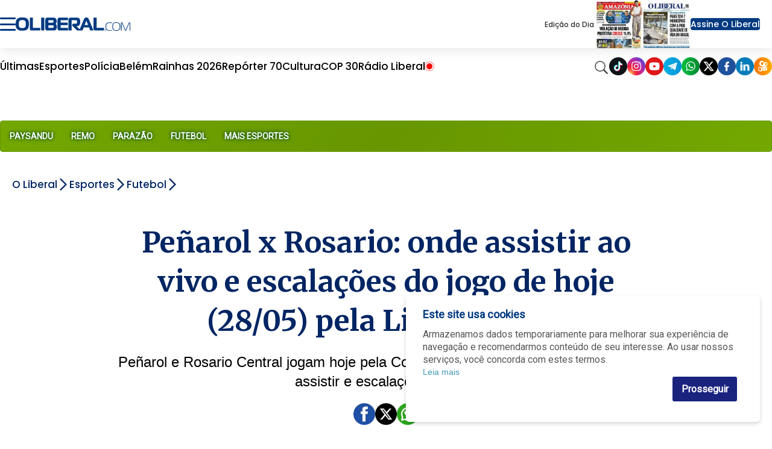

--- FILE ---
content_type: text/html;charset=utf-8
request_url: https://www.oliberal.com/esportes/futebol/penarol-x-rosario-onde-assistir-ao-vivo-e-escalacoes-do-jogo-de-hoje-28-05-pela-libertadores-1.819287
body_size: 24379
content:
  <!DOCTYPE html>
  <html lang="pt-BR">
    <head>
      <!-- Google Tag Manager -->
      <script>(function(w,d,s,l,i){w[l]=w[l]||[];w[l].push({'gtm.start':
      new Date().getTime(),event:'gtm.js'});var f=d.getElementsByTagName(s)[0],
      j=d.createElement(s),dl=l!='dataLayer'?'&l='+l:'';j.async=true;j.src=
      'https://www.googletagmanager.com/gtm.js?id='+i+dl;f.parentNode.insertBefore(j,f);
      })(window,document,'script','dataLayer','GTM-TBXJQVD');</script>
      <!-- End Google Tag Manager -->
      <meta charset="utf-8" />
      <meta http-equiv="X-UA-Compatible" content="IE=edge" >
      <meta name="viewport" content="width=device-width, initial-scale=1.0" >
            <meta name="robots" content="index,follow" />
              <link rel="alternate" type="application/rss+xml" title="Futebol - OLiberal.com" href="/cmlink/futebol-oliberal-com-1.969299" />
              <link rel="alternate" type="application/rss+xml" title="empregos-concursos" href="/cmlink/empregos-concursos-1.643778" />
              <link rel="alternate" type="application/rss+xml" title="receitas-e-dietas" href="/cmlink/receitas-e-dietas-1.643292" />
              <link rel="alternate" type="application/rss+xml" title="BBB" href="/cmlink/bbb-1.637959" />
              <link rel="alternate" type="application/rss+xml" title="cultura-televicao-bbb" href="/cmlink/cultura-televicao-bbb-1.635869" />
              <link rel="alternate" type="application/rss+xml" title="Loterias - Oliberal.com" href="/cmlink/loterias-oliberal-com-1.635560" />
              <link rel="alternate" type="application/rss+xml" title="RSS da editoria Amazonia" href="/cmlink/rss-da-editoria-amazonia-1.631493" />
              <link rel="alternate" type="application/rss+xml" title="Noticias Alexa" href="/cmlink/noticias-alexa-1.443501" />
              <link rel="alternate" type="application/rss+xml" title="OLiberal.com" href="/cmlink/oliberal-com-1.169551" />
              <link rel="alternate" type="application/rss+xml" title="OLiberal.com IA" href="/cmlink/oliberal-com-ia-1.542172" />
<meta property="fb:pages" content="100077367309805" />
              <link rel="alternate" type="application/rss+xml" title="Belém - OLiberal.com" href="/cmlink/bel%C3%A9m-oliberal-com-1.336648" />
              <link rel="alternate" type="application/rss+xml" title="Pará - O Liberal.com" href="/cmlink/par%C3%A1-o-liberal-com-1.332273" />
              <link rel="alternate" type="application/rss+xml" title="Polícia - OLiberal.com" href="/cmlink/pol%C3%ADcia-oliberal-com-1.332270" />
              <link rel="alternate" type="application/rss+xml" title="Esporte - OLiberal.com" href="/cmlink/esporte-oliberal-com-1.304184" />
              <link rel="alternate" type="application/rss+xml" title="Clube do Remo - OLiberal.com" href="/cmlink/clube-do-remo-oliberal-com-1.420347" />
              <link rel="alternate" type="application/rss+xml" title="Paysandu Sport Club - OLiberal.com" href="/cmlink/paysandu-sport-club-oliberal-com-1.420354" />
              <link rel="alternate" type="application/rss+xml" title="Cultura - OLiberal.com" href="/cmlink/cultura-oliberal-com-1.332278" />
              <link rel="alternate" type="application/rss+xml" title="LibPlay (Vídeos) - OLiberal.com" href="/cmlink/libplay-v%C3%ADdeos-oliberal-com-1.336658" />
              <link rel="alternate" type="application/rss+xml" title="LibPlay (Podcast) - OLiberal.com" href="/cmlink/libplay-podcast-oliberal-com-1.336662" />
              <link rel="alternate" type="application/rss+xml" title="Economia - OLiberal.com" href="/cmlink/economia-oliberal-com-1.336639" />
              <link rel="alternate" type="application/rss+xml" title="Politica - OLiberal.com" href="/cmlink/politica-oliberal-com-1.332277" />
            
      <link rel="shortcut icon" href="/img/favicon16px.png" sizes="16x16">
      <link rel="icon" href="/img/favicon32px.png" sizes="32x32">
      <link rel="apple-touch-icon" sizes="57x57" href="/img/apple-icon-57x57.png">
      <link rel="apple-touch-icon" sizes="60x60" href="/img/apple-icon-60x60.png">
      <link rel="apple-touch-icon" sizes="72x72" href="/img/apple-icon-72x72.png">
      <link rel="apple-touch-icon" sizes="76x76" href="/img/apple-icon-76x76.png">
      <link rel="apple-touch-icon" sizes="114x114" href="/img/apple-icon-114x114.png">
      <link rel="apple-touch-icon" sizes="120x120" href="/img/apple-icon-120x120.png">
      <link rel="apple-touch-icon" sizes="144x144" href="/img/apple-icon-144x144.png">
      <link rel="apple-touch-icon" sizes="152x152" href="/img/apple-icon-152x152.png">
      <link rel="apple-touch-icon" sizes="180x180" href="/img/apple-icon-180x180.png">
      <link rel="icon" type="image/png" sizes="192x192"  href="/img/android-icon-192x192.png">
      <link rel="icon" type="image/png" sizes="32x32" href="/img/favicon-32x32.png">
      <link rel="icon" type="image/png" sizes="96x96" href="/img/favicon-96x96.png">
      <link rel="icon" type="image/png" sizes="16x16" href="/img/favicon-16x16.png">
            <link rel="stylesheet" href="/css/owl.carousel.min.css">
      <meta name="msapplication-TileColor" content="#ffffff">
      <meta name="msapplication-TileImage" content="/img/ms-icon-144x144.png">
      <meta name="theme-color" content="#ffffff">

      
      
                            <title>Peñarol x Rosario: onde assistir ao vivo e escalações do jogo de hoje (28/05) pela Libertadores   |   Futebol   |   O Liberal</title>
                                <meta name="description" content="Peñarol e Rosario Central jogam hoje pela Copa Libertadores da América; veja onde assistir e escalações do jogo">
                                <meta name="news_keywords" content="Copa Libertadores da América, Peñarol, Rosario Central, jogos de hoje, Thalles Leal">
                
              <meta name="publish_date" content="2024-05-28T16:00:14-03:00">
          


      <link href="https://fonts.googleapis.com/icon?family=Material+Icons" rel="stylesheet">
      <link href="https://fonts.googleapis.com/css?family=Merriweather:400,700,700i" rel="stylesheet">
      <link href="https://fonts.googleapis.com/css?family=Open+Sans:400,400i,700" rel="stylesheet">
      <link href="https://fonts.googleapis.com/css?family=Roboto|Roboto+Condensed&display=swap" rel="stylesheet">
      <link
        href="https://fonts.googleapis.com/css2?family=Poppins:ital,wght@0,100;0,200;0,300;0,400;0,500;0,600;0,700;0,800;0,900;1,100;1,200;1,300;1,400;1,500;1,600;1,700;1,800;1,900&display=swap"
        rel="stylesheet">

      
      <!-- HTML5 Shim and Respond.js IE8 support of HTML5 elements and media queries -->
      <!-- WARNING: Respond.js doesn't work if you view the page via file:// -->
      <!--[if lt IE 9]>
        <script src="https://oss.maxcdn.com/libs/html5shiv/3.7.0/html5shiv.js"></script>
        <script src="https://oss.maxcdn.com/libs/respond.js/1.3.0/respond.min.js"></script>
      <![endif]-->

      
        

              
                          <link rel="stylesheet" type="text/css" href="/polopoly_fs/3.26708.1767918093!/style.css" />
              <link rel="stylesheet" type="text/css" href="/polopoly_fs/3.261.1536191763!/comments.css" />
              <link rel="stylesheet" type="text/css" href="/polopoly_fs/3.250.1767918095!/style.css" />
              <link rel="stylesheet" type="text/css" href="/polopoly_fs/3.165.1536191703!/css/bootstrap.min.css" />
              <link rel="stylesheet" type="text/css" href="/polopoly_fs/3.228.1767918089!/social-auth.css" />
              <link rel="stylesheet" type="text/css" href="/polopoly_fs/3.228.1767918089!/bootstrap-social.css" />
              <link rel="stylesheet" type="text/css" href="/polopoly_fs/3.219.1767918086!/css/fotorama.css" />
              <link rel="stylesheet" type="text/css" href="/polopoly_fs/3.219.1767918086!/css/fotorama-custom.css" />
              <link rel="stylesheet" type="text/css" href="/polopoly_fs/3.216.1767918085!/SearchElement.css" />
              <link rel="stylesheet" type="text/css" href="/polopoly_fs/3.213.1767918085!/style.css" />
              <link rel="stylesheet" type="text/css" href="/polopoly_fs/3.203.1767918083!/style.css" />
              <link rel="stylesheet" type="text/css" href="/polopoly_fs/3.197.1767918081!/MainElement.css" />
              <link rel="stylesheet" type="text/css" href="/polopoly_fs/3.194.1767918081!/MainElement.css" />
              <link rel="stylesheet" type="text/css" href="/polopoly_fs/3.182.1767918078!/fontawesome/css/font-awesome.min.css" />
              <link rel="stylesheet" type="text/css" href="/polopoly_fs/3.182.1767918078!/style.css" />
              <link rel="stylesheet" type="text/css" href="/polopoly_fs/3.172.1767918076!/style.css" />
              <link rel="stylesheet" type="text/css" href="/polopoly_fs/3.169.1767918075!/MainElement.css" />
                                    <script type="text/javascript" src="/polopoly_fs/3.136.1536191677!/jquery-1.12.4.min.js"></script>
              <script type="text/javascript" src="/polopoly_fs/3.139.1536191678!/js.cookie.2.2.0.min.js"></script>
              <script type="text/javascript" src="/polopoly_fs/3.143.1767918071!/autotrack.min.js"></script>
                                              <meta name="google-signin-clientid" content="172526348210-or5nfffa5l6rbsvruouad2070j7ngoec.apps.googleusercontent.com" />
<meta name="google-signin-cookiepolicy" content="single_host_origin" />
<meta name="google-signin-callback" content="googleSignInCallback" />
<meta name="google-signin-scope" content="profile email" />
<meta name="google-signin-redirecturi" content="postmessage" />
<meta name="google-signin-accesstype" content="offline" />
                                      <meta property="og:title" content="Pe&ntilde;arol x Rosario: onde assistir ao vivo e escala&ccedil;&otilde;es do jogo de hoje (28/05) pela Libertadores">
<meta property="og:site_name" content="O Liberal">

            <meta property="og:url" content="https://www.oliberal.com/esportes/futebol/penarol-x-rosario-onde-assistir-ao-vivo-e-escalacoes-do-jogo-de-hoje-28-05-pela-libertadores-1.819287">
        <link rel="canonical" href="https://www.oliberal.com/esportes/futebol/penarol-x-rosario-onde-assistir-ao-vivo-e-escalacoes-do-jogo-de-hoje-28-05-pela-libertadores-1.819287">
                                    <link rel="amphtml" href="https://www.oliberal.com/esportes/futebol/amp/penarol-x-rosario-onde-assistir-ao-vivo-e-escalacoes-do-jogo-de-hoje-28-05-pela-libertadores-1.819287">
                        

    <meta property="og:description" content="Pe&ntilde;arol e Rosario Central jogam hoje pela Copa Libertadores da Am&eacute;rica; veja onde assistir e escala&ccedil;&otilde;es do jogo">
<meta property="og:type" content="article">
            <meta
        property="og:image"
        content="https://www.oliberal.com/image/contentid/policy:1.819289:1716898712/image.jpg?a=191%3A100&q=0.6&w=1200&$p$a$q$w=e3c1d56">
<meta property="og:image:width" content="1200">
<meta name="twitter:title" content="Pe&ntilde;arol x Rosario: onde assistir ao vivo e escala&ccedil;&otilde;es do jogo de hoje (28/05) pela Libertadores">
<meta name="twitter:card" content="summary_large_image"/>                    <title>O Liberal - Futebol</title>

  
<meta name="description" content="Jogos de hoje de futebol e todas as not&iacute;cias que envolvem os clubes" />
    
<meta name="news_keywords" content="futebol hoje, jogos de hoje, jogos futebol hoje" />
                                  <link type="text/css" href="/polopoly_fs/3.151!/cookie-alert.css" rel="stylesheet"/>
                  
              <link rel="stylesheet" type="text/css" href="/cmlink/css-content-liberal-css-7.122607">
      
      <script src="/js/com.atex.gong.paywall.membership.js"></script>

      <script async='async' src='https://www.googletagservices.com/tag/js/gpt.js'></script>
      
              
                                <meta name="facebook-domain-verification" content="ishdsd5umpdc63z0uxha1365wixpuv" />

<!-- Google Search Console NÃO REMOVA -->
<meta name="google-site-verification" content="5ohP_wMOA_a-_jx9CT0R6LiQrUDX8b6uNcZRfEkjrSc" />

<!-- Global site tag (gtag.js) - Google Analytics 
<script async src="https://www.googletagmanager.com/gtag/js?id=GA_TBXJQVD"></script>

<script>
  window.dataLayer = window.dataLayer || [];
  function gtag() { window.dataLayer.push(arguments); }
  gtag('js', new Date());
  gtag('config', 'GA_TBXJQVD');
</script>
-->

<!-- content -->

<script id="gpt-js-script" async src="//securepubads.g.doubleclick.net/tag/js/gpt.js"></script>
<!--
<script>
  window.googletag = window.googletag || {cmd: []};
  googletag.cmd.push(function() {
    googletag.defineSlot('/1001865/PUBLI_WEBCONTENT_NATIVE', [300, 250], 'div-gpt-ad-1636061740925-0').addService(googletag.pubads());
    googletag.pubads().enableSingleRequest();
    googletag.enableServices();
  });
</script>
-->
                        <script async src="//securepubads.g.doubleclick.net/tag/js/gpt.js"></script>


<script>
  /* Streams GA4 */
  window.dataLayer = window.dataLayer || [];
  function gtag(){dataLayer.push(arguments);}
  var paths = window.location.pathname;
  var separa = paths.split('/');
  var separacao = separa.filter(Boolean);
  
  if(separacao[0] == 'esportes'){
    var script = document.createElement('script');
    script.type = 'text/javascript';
    script.async = true;
    gtag('config', 'G-3DFM1T113L', { 'groups': 'ESPORTES' });
  }else if(separacao[0] == 'cultura'){
    var script = document.createElement('script');
    script.type = 'text/javascript';
    script.async = true;
    gtag('config', 'G-GJKLX25JWG', { 'groups': 'ENTRETENIMENTO' });
  }else if(separacao[0] == 'mundo'){
    var script = document.createElement('script');
    script.type = 'text/javascript';
    script.async = true;
    gtag('config', 'G-ZXYDSS0GNS', { 'groups': 'MUNDO' });
  }else if(separacao[0] == 'politica'){
    var script = document.createElement('script');
    script.type = 'text/javascript';
    script.async = true;
    gtag('config', 'G-97GQN0CJ2J', { 'groups': 'POLITICA' });
  }

</script>


<script>

  // SCRIPT PARA COLOCAR BANNER VIDEO DENAKIP
document.addEventListener('DOMContentLoaded', () => {
    // Verifica se a URL contém a variável debug=1
    const urlParams = new URLSearchParams(window.location.search);
    const isDebug = urlParams.get('debug') === '1';

    // Datas permitidas
    const allowedDates = ['2024-12-11', '2024-12-12', '2024-12-14', '2024-12-15', '2024-12-17'];
    const today = new Date().toISOString().split('T')[0];

    if (allowedDates.includes(today)) {
        const observer = new MutationObserver((mutationsList, observer) => {
            for (let mutation of mutationsList) {
                if (mutation.type === 'childList') {
                    const targetDiv = document.getElementById('bgbanner-popout-1');

                    if (targetDiv) {
                        // Cria o elemento iframe
                        const iframe = document.createElement('iframe');

                        // Define os atributos do iframe
                        iframe.setAttribute('src', 'https://www.youtube.com/embed/Gy8C1ofr-GQ?si=zwQ9zGwPF1eGQfb4');
                        iframe.setAttribute('frameborder', '0');
                        iframe.setAttribute('allow', 'accelerometer; autoplay; clipboard-write; encrypted-media; gyroscope; picture-in-picture; web-share');
                        iframe.setAttribute('referrerpolicy', 'strict-origin-when-cross-origin');
                        iframe.setAttribute('loading', 'lazy');
                        iframe.setAttribute('allowfullscreen', '');

                        // Remove todos os elementos atuais dentro da div
                        while (targetDiv.firstChild) {
                            targetDiv.removeChild(targetDiv.firstChild);
                        }

                        // Verifica se é mobile ou desktop
                        const isMobile = window.innerWidth <= 768; // Ajusta o breakpoint para mobile, se necessário

                        // Define as dimensões do iframe dependendo do dispositivo
                        if (isMobile) {
                            iframe.style.width = '370px';
                            iframe.style.height = '230px';
                        } else {
                            iframe.style.width = '880px';
                            iframe.style.height = '495px';
                        }

                        // Insere o novo iframe na div
                        targetDiv.appendChild(iframe);

                        // Ajusta dinamicamente ao redimensionar a janela
                        window.addEventListener('resize', () => {
                            const isMobile = window.innerWidth <= 768;
                            if (isMobile) {
                                iframe.style.width = '370px';
                                iframe.style.height = '230px';
                            } else {
                                iframe.style.width = '880px';
                                iframe.style.height = '495px';
                            }
                        });

                        // Desconecta o observador para evitar execuções adicionais
                        observer.disconnect();
                        break;
                    }
                }
            }
        });

        // Inicia o observador para monitorar mudanças no DOM
        observer.observe(document.body, { childList: true, subtree: true });
    } else {
        if (!isDebug) {
            console.log('Debug não está habilitado na URL.');
        } else {
            console.log('A data atual não está permitida para execução.');
        }
    }
});
</script>

<script type='text/javascript'>
  
    var semPublicidade = ['amazonia-viva/amazonia-viva', 'aniversario/aniversario', 'areadoleitor/areadoleitor', 'cirionahistoria/fotogaleria'
                ,'cirionahistoria/videos', 'comercial/comercial', 'continuevendendo/continuevendendo', 'eita/eita'
                ,'eleicoes/eleicoes', 'eleicoes/apuracao', 'eleicoes/guia-do-leitor', 'eleicoes/noticias'
                ,'encontros/encontros', 'encontros/classificados-solidario', 'encontros/solidariedade'
                ,'esportes/lance-a-lance', 'esportes/2021', 'expedicao/expedicao', 'galeria/galeria'
                ,'https-www-grupoliberal-com/assinaturas', 'https-www-grupoliberal-com/classificados', 'https-www-grupoliberal-com/oliberaldigital'
                ,'https-www-grupoliberal-com/tv', 'liberalamazon/episodios', 'libmotors/libmotors', 'libshop/api'
                ,'https-www-grupoliberal-com/https-www-grupoliberal-com', 'mapadavacinacao/calendario', 'mapadavacinacao/minha-cidade', 'minuto-a-minuto/minuto-a-minuto'
                ,'oliberalnaescola/oliberalnaescola', 'panoramacamara/panoramacamara', 'redacao/redacao', 'serviços/serviços'
                ,'serviços/consulta-de-voos', 'vamosjuntos/vamosjuntos', 'verao/verao', 'verao/programacao'];
  
  var modificarParaProjetos = ['bagagemdebolso', 'belempraveresentir', 'cirio', 'cirionahistoria'
                  ,'conexaoamz', 'conexaomineral', 'eguadochef', 'liberalamazon'
                  ,'mobiliza', 'rainhas'];

  // criacao da meta tags

  function isNumber(str) {
    return !isNaN(parseFloat(str));
  }

var url = jQuery(location).attr('href');
var trueurl = url.includes("lance-a-lance");
  if(trueurl == false){
  jQuery(document).ready(function(){
    if( jQuery('meta[property="og:url"]').length > 0 ){
      var url_v = jQuery('meta[property="og:url"]').attr('content'); // pega meta
    }else{
       var url_v = window.location.href;
    }
    var ogImage = jQuery('meta[property="og:image"]').attr('content'); // pega meta
    
    //jQuery("meta[property='og:image']").remove()
    if (typeof ogImage !== "undefined") {
	    jQuery('<meta>',{ property:'og:image:url' , content: ogImage.split('?')[0] }).appendTo('head');
	}
    //jQuery('<meta>',{ property:'og:image' , content: ogImage.split('?')[0] }).appendTo('head');
    
    var ogTitle = jQuery('meta[property="og:title"]').attr('content'); // pega meta
    var ogDescription = jQuery('meta[property="og:description"]').attr('content'); // pega meta

	
    var autor=jQuery('.author').text();
    if (window.location.pathname != '/'){
    	var area=url_v.split('/');
    	var area_v = area.filter(e => e !== 'https:' && e !== 'http:' && e !== '' && e ); // filtra os vetores
    	var qtd_v=area_v.length; // total de vetores
    }else{
      var qtd_v=0;
    }

    var editoria;
    var subeditoria;
    var id_v;
    var prod = "prod";
    
    var strPub = "";
    var id_aux;
    var author = '';
    var section = '';
    
    author = autor;

    if(autor == ''){
      autor = 'erro';
    }

    id_aux=area[area.length-1].split("-");
    if(isNumber(id_aux[id_aux.length-1])){
      id_v = id_aux[id_aux.length-1];
      subeditoria=editoria;      
    }else{
      id_v = "erro";
      subeditoria = area[area.length-1];
    }
        

    switch(qtd_v){
      case 1: //https://www.oliberal.com
          editoria="HOME";
          subeditoria="HOME";
      break;
      case 2: //https://www.oliberal.com/editoria
          editoria=area[area.length-1];
          subeditoria=editoria;
      break;
      case 3: //https://www.oliberal.com/editoria/subeditoria ou https://www.oliberal.com/editoria/materia-1.23456
          editoria=area[area.length-2];
          if(isNumber(id_aux[id_aux.length-1])){
            id_v = id_aux[id_aux.length-1];
            subeditoria=editoria;
          }else{
            id_v = "erro";
            subeditoria = area[area.length-1];
          }

      break;
      case 4:
          editoria=area[area.length-3];
          subeditoria=area[area.length-2];
      break;
      case 5:
          editoria=area[area.length-4];
          subeditoria=area[area.length-3];
      break;
      case 6:
          editoria=area[area.length-5];
          subeditoria=area[area.length-4];
      break;

    }
    
    section = editoria;

    if(subeditoria == 'lance-a-lance'){
      id_v = area[area.length-1];
      autor = "Redação / O Liberal"
    }
    
    function excluirPublicidade (value) {
      strPub = editoria+'/'+subeditoria;
      if (value == strPub || strPub.substring(4,0) == 'play' || strPub.substring(7,0) == 'libshop'){
        editoria = 'erro';
        subeditoria = 'erro';
      }
    }
    semPublicidade.filter(excluirPublicidade);
  
    function selecionaEditoriaProjetos (value) {
      if (value == editoria){
        editoria = 'projetos';
      }
    }
    
    modificarParaProjetos.filter(selecionaEditoriaProjetos);
    
    jQuery('<meta>',{ content:prod, name:'environment'}).appendTo('head');
    jQuery('<meta>',{ content:editoria, name:'sectionname' }).appendTo('head');
    jQuery('<meta>',{ content:subeditoria,name:'sectionclass' }).appendTo('head');
    jQuery('<meta>',{ content:subeditoria,name:'sectionproject' }).appendTo('head');
    jQuery('<meta>',{ content:autor,name:'author'} ).appendTo('head');
    jQuery('<meta>',{ content:id_v,name:'articleid'}).appendTo('head');
    
    if (typeof ogImage !== "undefined") {
	    jQuery('<meta>',{ property:'og:image:url' , content: ogImage.split('?')[0] }).appendTo('head');
	    jQuery('<meta>',{ name:'twitter:card' , content: 'summary_large_image' }).appendTo('head');
		jQuery('<meta>',{ property:'twitter:image' , content: ogImage.split('?')[0] }).appendTo('head');
	    jQuery('<meta>',{ property:'twitter:card' , content: 'summary_large_image' }).appendTo('head');
	}    
    jQuery('<meta>',{ name:'twitter:title' , content: ogTitle }).appendTo('head');
    jQuery('<meta>',{ name:'twitter:description' , content: ogDescription }).appendTo('head');
    
    jQuery('<meta>',{ property:'twitter:title' , content: ogTitle }).appendTo('head');
    jQuery('<meta>',{ property:'twitter:description' , content: ogDescription }).appendTo('head');
    
    
    /* CONFIGURATION START */
    var _sf_async_config = window._sf_async_config = (window._sf_async_config || {});
    _sf_async_config.uid = 66264; //CHANGE THIS TO YOUR ACCOUNT ID
    _sf_async_config.domain = 'oliberal.com'; //CHANGE THIS TO YOUR SITE ID
    _sf_async_config.useCanonical = true;
    _sf_async_config.useCanonicalDomain = true;
    _sf_async_config.sections = section; //SET PAGE SECTION(S)
    _sf_async_config.authors = decodeURI(author); //SET PAGE AUTHOR(S)
    /* CONFIGURATION END */

    /*    function loadChartbeat() {
      var e = document.createElement('script');
      var n = document.getElementsByTagName('script')[0];
      e.type = 'text/javascript';
      e.async = true;
      e.src = '//static.chartbeat.com/js/chartbeat.js';
      n.parentNode.insertBefore(e, n);
    }
    
    loadChartbeat();    
    */
  });
  }
</script>

<!-- Denakop -->
<!-- Tag Denakop -->
<script type="text/javascript">
var script = document.createElement('script');
script.type = 'text/javascript';
script.async = true;
var especiais = window.location.href;
  if(!especiais.includes('1.887725') && !especiais.includes('1.930517')) {
	script.src='https://tags.denakop.com/10794/oliberal.com.js?version=' + new Date().getTime();
	script.onload = () => console.log('Script Tag Denakop carregado com sucesso!');
	script.onerror = () => console.error('Erro ao carregar o script Tag Denakop!', script.src);
	document.getElementsByTagName('head')[0].appendChild(script);
  }
</script>

<!--script data-cfasync="false" type="text/javascript">
     (function () {
         var w = window.top, d = w.document, h = d.head || d.getElementsByTagName("head")[0];
         var s = d.createElement("script");
         s.src = "https://tags.denakop.com/10794/denakop.js";
         s.type = "text/javascript";
         s.async = true;
         s.setAttribute("data-cfasync", "false");
         h.appendChild(s);
         w.denakop = w.denakop || { cmd: [] };
     })();
</script-->

<script src="https://platform.twitter.com/widgets.js"></script>

<script async src="https://pagead2.googlesyndication.com/pagead/js/adsbygoogle.js?client=ca-pub-3806856125433712"
     crossorigin="anonymous"></script>
        
            
      <script src="/js/owl.carousel.min.js"></script>
      
    </head>

    <body class="esportes-color ">
      <!-- Google Tag Manager (noscript) -->
      <noscript><iframe src="https://www.googletagmanager.com/ns.html?id=GTM-TBXJQVD"
      height="0" width="0" style="display:none;visibility:hidden"></iframe></noscript>
      <!-- End Google Tag Manager (noscript) -->
      <div class="ol-pagelayout">
                              
                              
                              
                                <style>
  
    
  .bloco-fundo-black  .ol-container  .teaser-featured .item .item-content .titulo a,
  .bloco-fundo-black  .ol-container  .teaser-featured .related ul li a,
      .bloco-fundo-black  .ol-container  .teaser-featured .related ul li{
      color:#002563;
  }
  

   
  .bloco-fundo-black  .ol-container  .teaser-featured .item .item-content  .chamada{
    color:#666;
}

  .search-vertical form  input {
      background-color:white 
    }
</style>
                      




<header class="menu-container">

<div class="menu-container-children-top">

<div class="menu-top">
<div class="menu-top-left">
    <input type="checkbox" name="" id="checkbox-menu"/>

    <div class="hamburger-lines">
        <span class="line line1"></span>
        <span class="line line2"></span>
        <span class="line line3"></span>
    </div>

    <div class="menu-vertical">
        <div class="menu-vertical-container">
            <div class="menu-vertical-logo">
                <label for="checkbox-menu">
                    <img src="/img/seta-new.svg" alt="Ícone sair do menu" height="30px" width="30px"/>
                </label>
                <img src="/img/oliberalcom-new.svg" alt="Logo Portal Oliberal.com" width="200px">
            </div>
            <div class="menu-top-right-access flex">
                <div id="container-botao-portal-do-assinante-mobile">
                    <script>
                        $(document).ready(function () {
                            newMenuGetBotao("container-botao-portal-do-assinante-mobile");
                        });
                    </script>
                </div>
                <div class="menu-top-right-journals">
                    <div class="journals-container">
                        <div class="journal popoverwrapper">
                            <a href="/amazonia">
                                <img
                                    src="https://www.oliberal.com/edicao-do-dia/mini_capas/capa_amazonia.webp"
                                    alt="Capa Jornal Amazônia">
                            </a>
                            <div class="popovercontent">
                                <div data-postid="10495694" data-share-method="host" data-aspect-ratio="1.33333" data-width="100%">
                                    <img
                                        src="https://www.oliberal.com/edicao-do-dia/capa_amazonia.webp"
                                        alt="Edição do Dia - Jornal Amazônia">
                                </div>
                            </div>
                        </div>

                        <div class="journal popoverwrapper">
                            <a href="/jornaldigital">
                                <img
                                    src="https://www.oliberal.com/edicao-do-dia/mini_capas/capa_oliberal.webp"
                                    alt="Capa Jornal Oliberal">
                            </a>
                            <div class="popovercontent">
                                <div data-postid="10495694" data-share-method="host" data-aspect-ratio="1.33333" data-width="100%">
                                    <img
                                        src="https://www.oliberal.com/edicao-do-dia/capa_oliberal.webp"
                                        alt="Edição do Dia - Jornal O Liberal">
                                </div>
                            </div>
                        </div>
                    </div>
                </div>
            </div>
            <ul class="menu-vertical-items">
                                                    <li class="menu-vertical-item">
<div class="menu-vertical-item-container">
    <a href="/ultimas-noticias">Últimas</a>
</div>
</li>
                                    <li class="menu-vertical-item">
<div class="menu-vertical-item-container">
    <a href="/colunas">Colunas</a>
</div>
</li>
                                    <li class="menu-vertical-item">
<div class="menu-vertical-item-container">
    <a href="/para">Pará</a>
    <div class="img-container">
        <img class="down-arrow" src="/img/ol-down-arrow.png" alt="Ícone seta para baixo"/>
    </div>
</div>
</li>
<ul class="menu-vertical-subitems">

    <li class="menu-vertical-subitem">
<a href="/ananindeua">
     Ananindeua 
</a>
</li>
    <li class="menu-vertical-subitem">
<a href="/barcarena">
    Barcarena
</a>
</li>
    <li class="menu-vertical-subitem">
<a href="/belem">
    Belém
</a>
</li>
    <li class="menu-vertical-subitem">
<a href="/castanhal">
    Castanhal
</a>
</li>
    <li class="menu-vertical-subitem">
<a href="/maraba">
    Marabá
</a>
</li>
    <li class="menu-vertical-subitem">
<a href="/parauapebas">
    Parauapebas
</a>
</li>
    <li class="menu-vertical-subitem">
<a href="/santarem">
    Santarém
</a>
</li>

</ul>

                                    <li class="menu-vertical-item">
<div class="menu-vertical-item-container">
    <a href="/policia">Polícia</a>
</div>
</li>
                                    <li class="menu-vertical-item">
<div class="menu-vertical-item-container">
    <a href="/esportes">Esportes</a>
    <div class="img-container">
        <img class="down-arrow" src="/img/ol-down-arrow.png" alt="Ícone seta para baixo"/>
    </div>
</div>
</li>
<ul class="menu-vertical-subitems">

    <li class="menu-vertical-subitem">
<a href="/esportes/paysandu">
    Paysandu
</a>
</li>
    <li class="menu-vertical-subitem">
<a href="/esportes/remo">
    Remo
</a>
</li>

</ul>

                                    <li class="menu-vertical-item">
<div class="menu-vertical-item-container">
    <a href="/cultura">Cultura</a>
    <div class="img-container">
        <img class="down-arrow" src="/img/ol-down-arrow.png" alt="Ícone seta para baixo"/>
    </div>
</div>
</li>
<ul class="menu-vertical-subitems">

    <li class="menu-vertical-subitem">
<a href="/cultura/agenda">
    Agenda
</a>
</li>
    <li class="menu-vertical-subitem">
<a href="/cultura/celebridades">
    Celebridades
</a>
</li>

</ul>

                                    <li class="menu-vertical-item">
<div class="menu-vertical-item-container">
    <a href="/saude">Saúde</a>
</div>
</li>
                                    <li class="menu-vertical-item">
<div class="menu-vertical-item-container">
    <a href="/economia">Economia</a>
    <div class="img-container">
        <img class="down-arrow" src="/img/ol-down-arrow.png" alt="Ícone seta para baixo"/>
    </div>
</div>
</li>
<ul class="menu-vertical-subitems">

    <li class="menu-vertical-subitem">
<a href="/concurso">
    Concurso
</a>
</li>
    <li class="menu-vertical-subitem">
<a href="/emprego">
    Emprego
</a>
</li>

</ul>

                                    <li class="menu-vertical-item">
<div class="menu-vertical-item-container">
    <a href="/politica">Política</a>
    <div class="img-container">
        <img class="down-arrow" src="/img/ol-down-arrow.png" alt="Ícone seta para baixo"/>
    </div>
</div>
</li>
<ul class="menu-vertical-subitems">

    <li class="menu-vertical-subitem">
<a href="/eleicoes">
    Eleições
</a>
</li>

</ul>

                                    <li class="menu-vertical-item">
<div class="menu-vertical-item-container">
    <a href="/brasil">Brasil</a>
</div>
</li>
                                    <li class="menu-vertical-item">
<div class="menu-vertical-item-container">
    <a href="/mundo">Mundo</a>
</div>
</li>
                                    <li class="menu-vertical-item">
<div class="menu-vertical-item-container">
    <a href="/play">LibPlay</a>
    <div class="img-container">
        <img class="down-arrow" src="/img/ol-down-arrow.png" alt="Ícone seta para baixo"/>
    </div>
</div>
</li>
<ul class="menu-vertical-subitems">

    <li class="menu-vertical-subitem">
<a href="/play/all">
    Vídeos
</a>
</li>
    <li class="menu-vertical-subitem">
<a href="/play/podcast">
    Podcast
</a>
</li>

</ul>

                                    <li class="menu-vertical-item">
<div class="menu-vertical-item-container">
    <a href="/liberalamazon">Liberal Amazon</a>
</div>
</li>
                                    <li class="menu-vertical-item">
<div class="menu-vertical-item-container">
    <a href="/autismo-em-foco">Autismo em foco</a>
</div>
</li>
                                    <li class="menu-vertical-item">
<div class="menu-vertical-item-container">
    <a href="/tecnologia-e-mercado">Tecnologia e Mercado</a>
</div>
</li>
                                    <li class="menu-vertical-item">
<div class="menu-vertical-item-container">
    <a href="/cirio">Círio 2025</a>
</div>
</li>
                                    <li class="menu-vertical-item">
<div class="menu-vertical-item-container">
    <a href="/expediente">Expediente</a>
</div>
</li>
                            </ul>
            <div>
                <img src="/img/ol-lib-box.png" width="100%" alt="Logo Jornal Oliberal">
                <img src="/img/ol-amaz-box.png" width="100%" alt="Logo Jornal Amazônia">
            </div>
        </div>
        <div class="right-container" onclick="document.getElementById('checkbox-menu').checked = false"></div>
    </div>

    <div class="menu-top-left-logo">
        <a href="/">
            <img src="/img/oliberalcom-new.svg" alt="Logo Portal oliberal.com" height="50px">
        </a>
    </div>

</div>

<div class="menu-top-right">
    <div class="menu-top-right-journals">
        <span class="journals-text">
            Edição do Dia
        </span>
        <div class="journals-container">
            <div class="journal popoverwrapper">
                <a href="/amazonia">
                    <img
                        src="https://www.oliberal.com/edicao-do-dia/mini_capas/capa_amazonia.webp"
                        alt="Capa Jornal Amazônia">
                </a>
                <div class="popovercontent">
                    <div data-postid="10495694" data-share-method="host" data-aspect-ratio="1.33333" data-width="100%">
                        <img
                            src="https://www.oliberal.com/edicao-do-dia/capa_amazonia.webp"
                            alt="Edição do Dia - Jornal Amazônia">
                    </div>
                </div>
            </div>

            <div class="journal popoverwrapper">
                <a href="/jornaldigital">
                    <img
                        src="https://www.oliberal.com/edicao-do-dia/mini_capas/capa_oliberal.webp"
                        alt="Capa Jornal Oliberal">
                </a>
                <div class="popovercontent">
                    <div data-postid="10495694" data-share-method="host" data-aspect-ratio="1.33333" data-width="100%">
                        <img
                            src="https://www.oliberal.com/edicao-do-dia/capa_oliberal.webp"
                            alt="Edição do Dia - Jornal O Liberal">
                    </div>
                </div>
            </div>
        </div>
    </div>
    <a href="https://api.whatsapp.com/send/?phone=%2B5591982830588&text&type=phone_number&app_absent=0" class="area-exclusiva">Assine O Liberal</a>
    <div class="menu-top-right-access">
        <div id="container-botao-portal-do-assinante">
            <script>
                $(document).ready(function () {
                    newMenuGetBotao("container-botao-portal-do-assinante");
                });
            </script>
        </div>
        <a href="https://api.whatsapp.com/send/?phone=%2B5591982830588&text&type=phone_number&app_absent=0" class="area-exclusiva">Assine O Liberal</a>
    </div>
    <div class="menu-top-right-search">
        <input type="checkbox" id="checkbox-search">
        <img src="/img/search-new.svg" alt="Ícone Pesquisar">
        <div class="search-vertical">
            <form action="/">
                <label for="checkbox-search">
                    <img src="/img/seta-new.svg" alt="Ícone voltar" width="30px" height="30px">
                </label>
                <input type="search" name="q" placeholder="O que está procurando?">
                <button>
                    <img src="/img/search-new.svg" alt="Ícone Pesquisar">
                </button>
            </form>
        </div>
    </div>
</div>

</div>
</div>
<div class="menu-container-socials">
<ul class="socials-icons">
<li class="menu-list-icons-item">
    <a href="https://www.tiktok.com/@oliberal.com">
        <img src="/img/tiktok-new.svg" height="28px" width="28px" alt="Ícone tiktok"/>
    </a>
</li>
<li class="menu-list-icons-item">
    <a href="https://www.instagram.com/oliberal">
        <img src="/img/instagram-new.svg" height="28px" width="28px" alt="Ícone instagram">
    </a>
</li>
<li class="menu-list-icons-item">
    <a href="https://www.youtube.com/@OLiberalPA">
        <img src="/img/youtube-new.svg" height="28px" width="28px" alt="Ícone youtube">
    </a>
</li>
<li class="menu-list-icons-item">
    <a href="https://t.me/noticiasoliberal">
        <img src="/img/telegram-new.svg" height="28px" width="28px" alt="Ícone telegram">
    </a>
</li>
<li class="menu-list-icons-item">
    <a href="https://chat.whatsapp.com/J67tDutOOMd54vPmLZy6Ut">
        <img src="/img/whatsapp-new.svg" height="28px" width="28px" alt="Ícone whatsapp">
    </a>
</li>
<li class="menu-list-icons-item">
    <a href="https://x.com/oliberal">
        <img src="/img/logo-x-new.svg" height="28px" width="28px" alt="Ícone X">
    </a>
</li>
<li class="menu-list-icons-item">
    <a href="https://www.facebook.com/oliberal">
        <img src="/img/facebook-new.svg" height="28px" width="28px" alt="Ícone facebook">
    </a>
</li>
<li class="menu-list-icons-item">
    <a href="https://www.linkedin.com/company/grupo-liberal-fundador-romulo-maiorana/mycompany">
        <img src="/img/linkedin-new.svg" height="28px" width="28px" alt="Ícone linkedin">
    </a>
</li>
<li class="menu-list-icons-item">
    <a href="https://kwai-video.com/u/@oliberal/eQbpCKyC">
        <img src="/img/kwai-new.svg" height="28px" width="28px" alt="Ícone kwai">
    </a>
</li>
</ul>
</div>

<div class="menu-container-children-bottom">
<nav class="menu-bottom">
    <div class="menu-bottom-left">
        <ul class="menu-list">

                                        <li class="menu-list-item">
    <a href="/ultimas-noticias">Últimas</a>
</li>
                            <li class="menu-list-item">
    <a href="/esportes">Esportes</a>
</li>
                            <li class="menu-list-item">
    <a href="/policia">Polícia</a>
</li>
                            <li class="menu-list-item">
    <a href="/belem">Belém</a>
</li>
                            <li class="menu-list-item">
    <a href="/rainhas">Rainhas 2026</a>
</li>
                            <li class="menu-list-item">
    <a href="/colunas/reporter70">Repórter 70</a>
</li>
                            <li class="menu-list-item">
    <a href="/cultura">Cultura</a>
</li>
                            <li class="menu-list-item">
    <a href="/cop-30">COP 30</a>
</li>
                            <li class="menu-list-item">
    <a href="/radios">Rádio Liberal</a>
</li>
                    </ul>
        <a href="/radios">
            <span class="pulse"></span>
        </a>
    </div>


<div class="menu-bottom-right">
    <div class="search-input">
        <form class="search" id="search_form" method="get" action="/">
            <input
                class="search__input"
                type="search"
                placeholder="Pesquisar"
                id="searchInput"
                name="q"
                value=""/>
            <div class="search__icon-container">
                <label for="searchInput" class="search__label" aria-label="Search" style="    display:flex;">
                    <svg viewbox="0 0 1000 1000" title="Busca">
                        <path
                            fill="currentColor"
                            d="M408 745a337 337 0 1 0 0-674 337 337 0 0 0 0 674zm239-19a396 396 0 0 1-239 80 398 398 0 1 1 319-159l247 248a56 56 0 0 1 0 79 56 56 0 0 1-79 0L647 726z"/>
                    </svg>
                </label>
                <button type="submit" class="search__submit" aria-label="Search"></button>
            </div>
        </form>
    </div>
    <ul class="socials-icons">
        <li class="menu-list-icons-item">
            <a href="https://www.tiktok.com/@oliberal.com">
                <img src="/img/tiktok-new.svg" height="30px" width="30px" alt="Ícone tiktok"/>
            </a>
        </li>
        <li class="menu-list-icons-item">
            <a href="https://www.instagram.com/oliberal">
                <img src="/img/instagram-new.svg" height="30px" width="30px" alt="Ícone instagram">
            </a>
        </li>
        <li class="menu-list-icons-item">
            <a href="https://www.youtube.com/@OLiberalPA">
                <img src="/img/youtube-new.svg" height="30px" width="30px" alt="Ícone youtube">
            </a>
        </li>
        <li class="menu-list-icons-item">
            <a href="https://t.me/noticiasoliberal">
                <img src="/img/telegram-new.svg" height="30px" width="30px" alt="Ícone telegram">
            </a>
        </li>
        <li class="menu-list-icons-item">
            <a href="https://chat.whatsapp.com/J67tDutOOMd54vPmLZy6Ut">
                <img src="/img/whatsapp-new.svg" height="30px" width="30px" alt="Ícone whatsapp">
            </a>
        </li>
        <li class="menu-list-icons-item">
            <a href="https://x.com/oliberal">
                <img src="/img/logo-x-new.svg" height="30px" width="30px" alt="Ícone X">
            </a>
        </li>
        <li class="menu-list-icons-item">
            <a href="https://www.facebook.com/oliberal">
                <img src="/img/facebook-new.svg" height="30px" width="30px" alt="Ícone facebook">
            </a>
        </li>
        <li class="menu-list-icons-item">
            <a href="https://www.linkedin.com/company/grupo-liberal-fundador-romulo-maiorana/mycompany">
                <img src="/img/linkedin-new.svg" height="30px" width="30px" alt="Ícone linkedin">
            </a>
        </li>
        <li class="menu-list-icons-item">
            <a href="https://kwai-video.com/u/@oliberal/eQbpCKyC">
                <img src="/img/kwai-new.svg" height="30px" width="30px" alt="Ícone kwai">
            </a>
        </li>
    </ul>
</div>

</nav>
</div>

</header>
                        <style>
  
.cookie-alert--description-more {
    visibility: hidden;
    position: relative;
}

.cookie-alert--description-more:after {
    visibility: visible;
    position: absolute;
    left: 0;
    right: -10px;
    content: "Leia mais";

}

.cookie-alert .cookie-alert--ok-button {
    visibility: hidden;
    position: relative;
    grid-column: 3 / 4;
    grid-row: 2 / 3;
}

.cookie-alert .cookie-alert--ok-button:after {
    visibility: visible;
    position: absolute;

    text-transform: none;
    bottom: 10px;
    left: 60px;
    width: 107px;
    height: 41px;
    background: #1A237E 0% 0% no-repeat padding-box;
    border-radius: 3px;
    opacity: 1;

    text-align: center;
    padding: 10px 15px;
    font: normal normal bold 16px/21px Roboto;
    letter-spacing: 0px;
    color: #FFFFFF;

    content: "Prosseguir";

}

.cookie-alert .cookie-alert--cancel-button {
    visibility: hidden;
    position: relative;
    grid-column: 2 / 3;
    grid-row: 2 / 3;

}

.cookie-alert .cookie-alert--cancel-button:after {
    display: none;

}


.cookie-alert {
    bottom: 20px;
    right: 20px;
    left: var(--none);
    width: 587px;
    height: 210px;
    background: #FFFFFF 0% 0% no-repeat padding-box;
    box-shadow: 0px 3px 6px #00000029;
    border-radius: 5px;
    opacity: 1;
    padding: 0em 2em;
    display: grid;
    grid-template-columns: 1fr 1fr 1fr;
    grid-template-rows: 1fr 1fr;

}


.cookie-alert .cookie-alert--description {

    grid-column: 1 / 4;

}


.cookie-alert .cookie-alert--description #titulo {

    text-align: left;
    font: normal normal bold 18px/24px Roboto;
    letter-spacing: 0px;
    color: #013A81;
    opacity: 1;

}

.cookie-alert .cookie-alert--description #texto-cookies {

    text-align: left;
    font: normal normal normal 16px/21px Roboto;
    letter-spacing: 0px;
    color: #575757;
    opacity: 1;

}


	@media screen and (max-width: 480px) {
    .cookie-alert {
        <!--display: none-->
        background: #FFFFFF 0% 0% no-repeat padding-box;
        width: 90vw;
        right: 20px;

    }

    .cookie-alert .cookie-alert--ok-button:after {
        bottom: 25px;
        left: 0px;
    }

    .cookie-alert--description-more:after {
        bottom: 10px;
    }

    .cookie-alert .cookie-alert--description #titulo {
        font: normal normal bold 16px/24px Roboto;

    }

    .cookie-alert .cookie-alert--description #texto-cookies {
        font: normal normal normal 14px/21px Roboto;

    }

    @media screen and (max-width: 391px) {
        .cookie-alert {
        <!--display: none-->
            background: #FFFFFF 0% 0% no-repeat padding-box;
            width: 89vw;
            right: 22px;
        }

        .cookie-alert .cookie-alert--ok-button:after {
            bottom: 25px;
            left: -30px;
            width: 115px;
        }

        .cookie-alert--description-more:after {
            bottom: 16px;
        }

    }

</style>
                        <script>  
  a = new URLSearchParams(location.search);
  if(location.pathname !=="/" || a.get('q')){
  	var els = document.getElementsByClassName("bgxc1as5d4");
    Array.prototype.forEach.call(els, function(el) {
      el.style.display='none';
    });
  }
/*  
  if(location.pathname !== "/" ||  a.get('q')){
    document.getElementsByClassName('bgxc1as5d4')[0].style.display ='none';
    document.getElementsByClassName('bgxc1as5d4')[1].style.display ='none';
    document.getElementsByClassName('bgxc1as5d4')[2].style.display ='none';
    document.getElementsByClassName('bgxc1as5d4')[3].style.display ='none';
    document.getElementsByClassName('bgxc1as5d4')[4].style.display ='none';
    document.getElementsByClassName('bgxc1as5d4')[5].style.display ='none';	
  }
*/  
  if(location.pathname == "/esportes"){
    document.getElementsByClassName('bgxc1as5d4')[6].style.display ='flex'
  }
</script>
<style>
  
  	.bgbanner {
    	display: flex;
    	width: 100%;
    	justify-content: center;
	}
  
    #bgbanner {
        width: 100%;
        height: 100vh;
        background-color: rgba(00, 21, 63, .8);
        z-index: 100;
        position: fixed;
        display: grid;
        align-content: center;
    	top:0;
    }

    #bgbanner-popout-1 {
        width: auto;
        margin: auto;
        display: flex;
        flex-direction: column;
        background-color: white;
        padding: 20px 20px 20px 20px;
        border-radius: 8px;
    }

    #bgbanner-popout-1 a img {
        width: 100%;
        max-width: 800px;
    }

    #bgbanner-popout-2 {
        width: 100%;
        display: flex;
        justify-content: space-between;
        align-items: center;
        margin-top: 20px;
    }

    #bgbanner-popout-2::before{
        content: '';
    }

    #bgbanner-popout-3-1 {
        width: 300px;
        height: 35px;
        cursor: pointer;
        display: flex;
        align-items: center;
        justify-content: center;
        background-color: white;
        font-size: 14.5px;
        font-family: sans-serif;
        cursor: pointer;
        border: 3px solid #2f4291;
        border-radius: 50px;
        color: #2f4291;
        font-weight: bold;
    }




    #bgbanner-popout-3-2 {
        display: flex;
        flex-direction: row-reverse;
        font-size: 15px;
        font-family: sans-serif;
        color: #2f4291;
        font-weight: bold;
        cursor: pointer;

    }

    #bgbanner-popout-3-2>span {
        display: flex;
        justify-content: center;
        align-items: center;
        border: 2px solid #2f4291;
        width: 25px;
        height: 25px;
        border-radius: 50%;
        padding-left: 1px;
        padding-top: 1px;
    }
  
  
  @media only screen and (max-width:700px){
    #bgbanner-popout-1{
  
        padding: 12px 12px 20px 12px;
      	margin: 0px 10px;
     }
  	
  }
</style>
                            <style> 
        #box{
          /* box */
      top: 2130px;
      left: 369px;
      
      background: #FFFFFF 0% 0% no-repeat padding-box;
      box-shadow: 3px 3px 3px #00000029;
      border: 1px solid #70707026;
      border-radius: 28px;
      opacity: 1;
      display: flex;
      justify-content: space-around;
      padding: 20px;
      overflow: hidden;
      
      }
      
      #Divbox{ 
          /* botão */
      
      width: 300px;
      height: 50px;
      background-color:#FFA319;
      border: 1px solid #FFA319;
      opacity: 1;
      color: #FFFFFF;
      border-radius: 35px;
          
       /* Texto botão */
      font: normal normal normal 14px/24px Roboto;
      align-self: center;
        
      }
      
      #textPatrocinio{
           /* texto */
      top: 2164px;
      left: 397px;
      width: 737px;
      height: 52px;
      text-align: left;
      font: normal normal normal 17px/30px Roboto;
      letter-spacing: -0.50px;
      color: #000000;
      opacity: 1;
      align-self: center;
      margin-top: 20px;
          margin: 0;
      }
        
      @media (max-width: 395px){
          #textPatrocinio{
      
      margin-bottom: 30%;
      }
      }
      </style>
                        <style>
  #materia-especial div[name="wrap-ad-header"], #materia-especial div[name="-title"], #materia-especial .article__highlights, #materia-especial .fb-curtir,  #materia-especial .bgbanner, #materia-especial .topointerno,
  #materia-especial .menuint01, #materia-especial .ol-article-header .image .fonte, #materia-especial .boxultlibama, #materia-especial .chapeu.share, #materia-especial span.delnext ~ div.latest{
   display: none;
  }
  
  body#materia-especial a[href='/ananindeua'] img{
    display: none;
  }
  
  #materia-especial .bgbanner.especialbanner {
    display: block;
  }
  #materia-especial .default-layout {
    width: 100%;
    max-width: 100%;
  }
  #materia-especial .default-layout article div.row-container{
    width: 100%;
    max-width: 100%;
    padding: 0px;
  }
  #materia-especial .ol-article-body {
    margin-top: 100vh;
    width: 100%;
    max-width: 100%;
    padding-top: 50px;
  }
  
  #materia-especial .bgbanner .especialbanner{
    display: block;
    width: 100%;
    max-width: 1500px;
  }
  
  #materia-especial .ol-article-header {
    position: absolute;
    height: calc(100vh - 70px);
    margin: 0;
    top: 70px;
    width: 100%;
    left: 0;
    overflow: hidden;
    justify-content: center;
    background-image: linear-gradient(rgba(0,0,0,0) 0%, rgba(0,0,0,.2) 25%, rgba(0,0,0,.4) 50%, rgba(0,0,0,.6) 75%, rgba(0,0,0,.7) 100%);
  }
  #materia-especial section.article article .ol-article-content .ol-article-body .textbody p,
  #materia-especial section.article article .ol-article-content .ol-article-body .textbody h2 {
    float: none;
  }
  #materia-especial .ol-article-header .subtitle.intro.article__lead {
    font-size: 20px;
    font-family: 'Open Sans', sans-serif;
    max-width: 1200px;
    color: #fff;
    text-shadow: 2px 2px 2px #000000c4;
  }
  #materia-especial div.image div.img-container img{
    display:none;
  }
  #materia-especial div.image div.img-container {
    position: absolute;
    top: 0px;
    left: 0px;
    width: 100%;
    height: calc(100vh - 70px);
    z-index: -1;
    background-size: cover;
    background-repeat: no-repeat;
    background-position: center;
  }
 
  #materia-especial h1.title.article__headline {
    font-size: 60px;
    line-height: 75px;
    display: flex;
    flex-direction: column-reverse;
    max-width: 1200px;
    color: #fff;
    text-shadow: 2px 2px 2px #000000c4;
  }
  #materia-especial h1.title.article__headline .article__highlights__title {
    font-size: 25px;
    font-family: 'Open Sans', sans-serif;
    text-transform: uppercase;
    background-color: #013A81;
    color: #fff;
    width: fit-content;
    padding: 0 50px;
    line-height: 50px;
    display: block;
    float: none;
    margin: 0 auto 25px auto;
    font-weight: normal;
    border-radius: 25px;
  }
  #materia-especial .byline, #materia-especial .author, #materia-especial .byline time {
    margin: 0;
    padding: 0;
    border: none;
    width: fit-content;
    float: none;
    display: inline;
    font-size: 18px;
    font-weight: bold;
    font-family: 'Open Sans', sans-serif;
    line-height: 26px;
    color: #fff;
    text-shadow: 2px 2px 2px #000000c4;
  }
  #materia-especial .byline{
    border-left: solid 2px #fff;
    margin-left: 10px;
    padding-left: 5px;
  }
  #materia-especial .capitu::first-letter {
    font-size: 80px;
    font-weight: bold;
    float: left;
    margin: 0px 10px 0px 0px;
    font-family: 'Merriweather', serif;
    line-height: 64px;
  }
  #materia-especial article .textbody.article__body p,
  #materia-especial article .textbody.article__body h4{
    font-size: 20px;
    font-family: 'Open Sans', sans-serif;
    line-height: 32px;
  }
  
  #materia-especial cite {
    font-size: 25px;
    font-style: italic;
    border: none;
    color: #000;
    line-height: 40px;
    text-align: left;
    
    /*wendell*/
    display:flex;
    flex-direction: row;
    align-items: start;
    gap: 30px;
    margin: 0px;
    padding-top: 20px;
    padding-bottom: 0px;
      
  }
  
  #materia-especial cite img {
  	margin-top: -20px;
  }
  
  
  #materia-especial h2 {
    font-size: 60px;
    line-height: 75px;
    font-family: 'Merriweather',serif;
    font-weight: bold;
    margin-bottom: 20px;
  }
  #materia-especial .especialbg01 {
    background-color: #013a81;
    padding: 50px;
    margin-bottom: 60px;
  }
  #materia-especial .especialbg01 p, #materia-especial .especialbg01 cite {
    margin: 0;
    padding: 0;
    color: #fff;
  }
  #materia-especial .especial960px {
    width: 100%;
    max-width:960px!important;
  }
  #materia-especial .especial720px {
    width: 100%;
    margin-bottom: 30px;
    text-align: center;
  }
  #materia-especial .especial720px img {
    float: none;
    width: 100%;
    max-width: 720px;
  }
  
  /*#materia-especial .especialbg01 p*/
  
  #materia-especial .especialbg01 cite img{
  	filter: brightness(0.0) invert(1);
  }
  #materia-especial .textbody.article__body > * {
    max-width: 1500px;
    margin-left: auto;
    margin-right: auto;
    color: #000;
  }
  #materia-especial .textbody.article__body .imgespecial100, #materia-especial .textbody.article__body .especialbg01 {
    max-width: 100%;
  }
  #materia-especial .textbody.article__body .imgespecial100 {
    text-align: center;
    margin-bottom: 50px;
    padding: 0px;
    display: flex;
    flex-direction: column;
    gap: 10px;
  }
  #materia-especial .textbody.article__body .imgespecial100 img{
    max-width: 100%;
    width:100%;
  }
  #materia-especial .textbody.article__body .especialbg01 p {
    max-width: 1500px;
    margin: auto;
  }
  #materia-especial .boximgespecial {
    width: 100%;
  }
  #materia-especial .boximgespecial > div {
    width: min-content;
    float: right;
    margin-left: 40px;
    text-align: center;
    display: flex;
    flex-direction: column;
    gap: 10px;
    margin-bottom: 10px;
}
  }
  #materia-especial .subtitle, #materia-especial .boximgespecial > div > span {
    color: #000;
    font-style: italic;
    font-size: 18px;
    line-height: 24px;
  }
  
  
  
  
  

  body#materia-especial > div.ol-pagelayout > div.menulibplay{
    position: fixed;
    z-index: 9;
    height: 70px;
    width: 100%;
    max-width: 100%;
    background: #013A81; 
  }
  
  body#materia-especial > div.ol-pagelayout > div.menulibplay > div.ol-header > div.ol-logo > a > div.slogan{
    display: none;
  }
  
  body#materia-especial > div.ol-pagelayout > div.menulibplay > div.ol-header > div.boxtemperatura{
    display: none;
  }
  
  body#materia-especial > div.ol-pagelayout > div.menulibplay > div.ol-header > div[name='botredes']{
    display: none;
  }
  
  body#materia-especial > div.ol-pagelayout > div.menulibplay > div.ol-header > div.menu > p{
    display: none;
  }
  
  body#materia-especial > div.ol-pagelayout > div.menulibplay > div.ol-header > div.ol-logo{
  	position: absolute;
    left: 120px;
    filter: brightness(0%) invert(100%);
    top: 5px;
  }
  
  
  body#materia-especial > div.ol-pagelayout > div.menulibplay > div.ol-header > div.menu{
  	position: absolute;
    top: 19px;
    left: 20px;
    margin-top: unset;
    margin-left: 0;
    height: auto;
    filter: brightness(0%) invert(100%);
  }
  
  body#materia-especial > div.ol-pagelayout > div.menulibplay + div > div.ol-topbar{
    border: none;
  }
  
  body#materia-especial > div.ol-pagelayout > div.menulibplay + div > div.ol-topbar > div > div#menurapido > div.ol-menu{
    width: max-content;
    position: fixed;
    z-index: 10;
    top: 23px;
    left: 50%;
    transform: translateX(-50%);
    height: auto;
    gap: 80px;
  }
  
  
  body#materia-especial a[href='/amazonia'] {
    display: none;
  }
  
  
  body#materia-especial > div.ol-pagelayout > div.menulibplay + div > div.ol-topbar > div > div#menurapido > div.ol-menu div.ol-menu-item p.item a{
  	color: #fff!important;
    text-transform: capitalize;
    font-size: 20px;
    border-bottom: 1px solid transparent;
    transition: 0.3s;
  }
  
  body#materia-especial > div.ol-pagelayout > div.menulibplay + div > div.ol-topbar > div > div#menurapido > div.ol-menu div.ol-menu-item p.item a:hover{
  	background-color: transparent;
    border-bottom: 1px solid white;    
  }
  
  
  body#materia-especial > div.ol-pagelayout > div.menulibplay > div.ol-header > a.assine {
  	padding: 10px 50px;
    background-color: #ffcc00;
    border-radius: 17px;
    position: absolute;
    height: auto;
    right: 130px;
    top: 15px;
    font-weight: 900;
    color: #000000;
    transition: 0.3s;
  }
  
  body#materia-especial > div.ol-pagelayout > div.menulibplay > div.ol-header > a.assine:hover{
  	background-color:#fbde68;
  }
  
  body#materia-especial > div.ol-pagelayout > div.menulibplay > div.ol-header > div.botuser{
    margin: 0;
    position: absolute;
    height: auto;
    right: 70px;
    top: 15px;
    width: 40px;
    height: 40px;
  }
  
  body#materia-especial > div.ol-pagelayout > div.menulibplay > div.ol-header > div.botuser > img {
  	height: 100%;
    width: 100%;
    display: none;
  }
  
  body#materia-especial > div.ol-pagelayout > div.menulibplay > div.ol-header > div.search{
    margin: 0;
    position: absolute;
    right: 20px;
    top: 15px;
    border: none;
    width: 40px;
    height: 40px;
    padding: 0;
  }
  
  body#materia-especial > div.ol-pagelayout > div.menulibplay > div.ol-header > div.search > img {
    width: 100%;
    height: 100%;
    display: none;
  }
  
  body#materia-especial > div.ol-pagelayout > div.menulibplay > div.ol-header > div.search > p{
    display: none;
  }
  
  
  body#materia-especial > div.ol-pagelayout > div.full > div.boxmenufixo{
    display: none;
  }
  
  /*icones de compartilhamentos fixos na lateral da pagina*/
  
  #materia-especial .social-media {
    display:none;
  }
  
  body#materia-especial div.share-redes{
    position: fixed;
    top: 50%;
    right: 0;
    padding: 14px 10px;
    background-color: #fbfbfbb8;
    display: flex;
    align-items: center;
    justify-content: space-around;
    flex-direction: column;
    gap: 16px;
    margin-top: -75px;
  }
  
  body#materia-especial div.list-share-item{
    width: 30px;
    height: 30px;
    transition: 0.3s;
  }
  
  body#materia-especial div.list-share-item:hover{
    opacity: 80%;
  }
  
  body#materia-especial div.list-share-item img{
    width: 100%;
  }
  
  body#materia-especial > footer.footer-especial{
  	background-color: #013A81;
    padding: 30px 60px;
    display: flex;
    align-items: center;
    justify-content: space-between;
  }
  
  body#materia-especial > footer.footer-especial > div.logo-liberal img{
      max-width: 223px;
    }
  
  body#materia-especial > footer.footer-especial > div.sociais-list{
    display: flex;
    align-items: center;
    justify-content: right;
    gap: 20px;
  }
  
  body#materia-especial > footer.footer-especial > div.sociais-list  img{
    width: 30px;
    height: 30px;
  }
  
  body#materia-especial > div.ol-footer{
    display: none;
  }
  
  body#materia-especial > div[name='footer-resources'] > img{
    height: 0px
  }
    
  @media (max-width: 1600px){
    body#materia-especial > div.ol-pagelayout > div.menulibplay + div > div.ol-topbar > div > div#menurapido > div.ol-menu{
      gap: 20px;
    }
  
    #materia-especial .textbody.article__body > * {
      padding-right: 20px;
      padding-left: 20px;
    }
  }
  
  @media (max-width: 1350px){
    body#materia-especial > div.ol-pagelayout > div.menulibplay + div > div.ol-topbar > div > div#menurapido > div.ol-menu{
      gap: 10px;
    }
  }
  
  @media (max-width: 1220px){
	body#materia-especial > div.ol-pagelayout > div.menulibplay > div.ol-header > div.ol-logo{
    	left: 90px;
    }
  
    body#materia-especial > div.ol-pagelayout > div.default-layout > section > article div.ol-article-header > h1{
      padding: 0 36px;
    }
    
    #materia-especial .ol-article-header{
      display: flex;
      flex-direction: column;
      align-items: center;
  	}
  
    #materia-especial h1.title.article__headline .article__highlights__title{
    	font-size: 20px;
    	padding: 0 38px;
  	}

  }

   @media (max-width: 1165px){
    body#materia-especial > div.ol-pagelayout > div.menulibplay + div > div.ol-topbar > div > div#menurapido > div.ol-menu{
      gap: 0px;
    }
  	body#materia-especial > div.ol-pagelayout > div.menulibplay + div > div.ol-topbar > div > div#menurapido > div.ol-menu div.ol-menu-item p.item a{
      font-size: 16px;
  	}
  }
  
  @media (max-width: 1023px){
    body#materia-especial > div.ol-pagelayout > div.menulibplay + div > div.ol-topbar > div > div#menurapido > div.ol-menu{
      display: none;
    }
  
    body#materia-especial > footer.footer-especial > div.sociais-list  img{
      width: 20px;
      height: 20px;
    }
  
    #materia-especial h1.title.article__headline{
      font-size: max(34px,4.2vw);
      line-height: max(44px,5.2vw);
    }
    
  	#materia-especial h2 {
      font-size: max(34px,4.2vw);
      line-height: max(44px,4.2vw);
    }
  
    #materia-especial .boximgespecial > div {
      width: 100%;
      text-align: center;
      margin: 0 auto;
      display: flex;
      flex-direction: column;
      align-items: center;
      justify-content: center;
      float: unset;
      margin-bottom: 30px;
    }
    
    #materia-especial .boximgespecial > div img{
      max-width: 90%;
      max-height: 500px;
    }
    
}
  
  @media (max-width: 890px){
	body#materia-especial > div.ol-pagelayout > div.menulibplay > div.ol-header > div.ol-logo{
      left: 50%;
      transform: translateX(-50%);
      width: max-content;
    }
  
  	body#materia-especial > div.ol-pagelayout > div.menulibplay > div.ol-header > a.assine {
      display: none;
  	}
  
    body#materia-especial div.share-redes{
      padding: 10px 5px;
      gap: 14px;
    }
    
    body#materia-especial div.list-share-item{
      width: 25px;
      height: 25px;
    }
  
    #materia-especial cite{
      font-size: 20px;
    }
  
    #materia-especial cite img{
      width: 40px;
    }
  
    #materia-especial h1.title.article__headline .article__highlights__title{
      font-size: 14px;
      padding: 0 22px;
      line-height: 2;
    }
  
    #materia-especial .ol-article-header .subtitle.intro.article__lead{
      font-size: max(18px,2.2vw);
    }
  
    #materia-especial .byline, #materia-especial .author, #materia-especial .byline time{
      font-size: max(16px,2.2vw);
    }

  }
  
  @media (max-width: 480px){
    body#materia-especial > div.ol-pagelayout > div.menulibplay > div.ol-header > div.ol-logo{
      margin-top: 15px;
      margin-left: 0;
    }
    
    body#materia-especial > div.ol-pagelayout > div.menulibplay > div.ol-header > div.botuser{
      top: 23px;
      width: 25px;
      height: 25px;
      right: 50px;
    }
  
  	body#materia-especial > div.ol-pagelayout > div.menulibplay > div.ol-header > div.search{
      top: 23px;
      width: 25px;
      height: 25px;
    }
  
    body#materia-especial > footer.footer-especial{
      padding: 30px 20px;
    }
  
  	body#materia-especial > footer.footer-especial > div.logo-liberal img{
      width: 140px;
    }
  
    body#materia-especial > footer.footer-especial > div.sociais-list{
      gap: 10px;
    }
  
    body#materia-especial > footer.footer-especial > div.sociais-list img {
      width: 14px;
      height: 14px;
    }
  
  	  
  	#materia-especial cite img{
  		width: 20px;
  	}
  
  }

</style>
                        <script>
var datadia = (new Date()).toISOString().split('T')[0];
var prev_date = new Date();
var nomedia='banner-full-dt-'+datadia;
nomedia='banner-full-dt-'+datadia;
  /*  
  Controlar o Banner na home
  
var procura = document.getElementById("bgbanner");
  if( procura !== null){
	document.getElementById("bgbanner").onclick = function(){
		document.getElementById('bgbanner').style.display = 'none';
		console.log('HOUVE CLICK');
		localStorage.setItem(nomedia, nomedia);
		console.log(nomedia);  
	};
	document.getElementById("bgbanner-popout-3-1").onclick = function(){
		document.getElementById('bgbanner').style.display = 'none';
		console.log('HOUVE CLICK');
		localStorage.setItem(nomedia, nomedia);
		console.log(nomedia);  
	};
	document.getElementById("bgbanner-popout-3-2").onclick = function(){
		document.getElementById('bgbanner').style.display = 'none';
		console.log('HOUVE CLICK');
		localStorage.setItem(nomedia, nomedia);
		console.log(nomedia);  
	};
	if (localStorage.getItem(nomedia) !== null){
		console.log('Houve Click no Banner, NAO PRECISA APARECER!!!!');
		document.getElementById('bgbanner').style.display = 'none';
		prev_date.setDate(prev_date.getDate() - 1);
		var strOntem = prev_date.toISOString().split('T')[0];
		nomediaontem = 'banner-full-dt-'+strOntem;
		if (localStorage.getItem(nomediaontem) !== null){
			localStorage.removeItem(nomediaontem);
		}
	}
  }
  */
</script>

<script>
  //busca a metatag na dom
  var metatag = document.querySelector("head > meta[name='news_keywords']");
  
    
  //verifica se a metatag existe
    if(metatag){
      
      //verifica se o content da metatag inclui materia-especial
    	if(metatag.content.includes('materia-especial')){        
          
          //adiciona o id materia-especial no body
          
          document.querySelector('body').setAttribute('id', 'materia-especial');
          
          
          
          //criando o botao assine
          var linkAssine = document.createElement('a');
          linkAssine.innerHTML = "ASSINE";
          linkAssine.classList.add('assine');
          linkAssine.setAttribute("href", "https://www.assinaturasoliberal.com.br/index.xhtml");
          linkAssine.setAttribute("target", "_blank");
          
          
          function criarAssineEUser (){
          	var btnUserDiv = document.querySelector("#materia-especial > div.ol-pagelayout > div.row-container.menulibplay > div > div.dropdown.ol-btn.botredes.botuser.navbar-right");
            var imgSearchDiv = document.querySelector("#materia-especial > div.ol-pagelayout > div.row-container.menulibplay > div > div.ol-btn.search");
            
            
      		btnUserDiv.firstElementChild.setAttribute("src","https://www.mediacenterliberal.com.br/oliberal/user-icon-materias-especiais.svg");
            btnUserDiv.firstElementChild.setAttribute("data-srcset","https://www.mediacenterliberal.com.br/oliberal/user-icon-materias-especiais.svg");
             
            imgSearchDiv.firstElementChild.setAttribute("src","https://www.mediacenterliberal.com.br/oliberal/search-icon-materias-especiais.svg");
            imgSearchDiv.firstElementChild.setAttribute("data-srcset","https://www.mediacenterliberal.com.br/oliberal/search-icon-materias-especiais.svg");
           
            imgSearchDiv.firstElementChild.style = "display: block;";
            btnUserDiv.firstElementChild.style = "display: block;";
            
          	btnUserDiv.insertAdjacentElement("beforebegin", linkAssine);
          
          }
          
          function criarLinksRedes(){
            
            var oldDivRedes = document.querySelector("#materia-especial .social-media");
            var shareLinkWhatsapp = document.querySelector(".social-media a:nth-child(3)").href;
            var shareLinkTwitter = document.querySelector(".social-media a:nth-child(2)").href;
            var shareLinkFacebook = document.querySelector(".social-media a:nth-child(1)").href;
            
            var newDivRedes = document.createElement("div");
            newDivRedes.classList.add("share-redes");
            
            newDivRedes.innerHTML = `
            	<div class="list-share-item">
                  <a href="${shareLinkWhatsapp}" target="_blank">
                     <img alt="share-whatsapp" src="https://www.mediacenterliberal.com.br/oliberal/share-whatsapp.svg">  
                  </a>
                </div>
                 <div class="list-share-item">
                  <a href="${shareLinkTwitter}" target="_blank">
                    <img alt="share-twitter" src="https://www.mediacenterliberal.com.br/oliberal/share-twitter.svg">  
                  </a>
                </div>
                 <div class="list-share-item">
                  <a href="${shareLinkFacebook}" target="_blank">
                    <img alt="share-facebook" src="https://www.mediacenterliberal.com.br/oliberal/share-facebook.svg">  
                  </a>
                </div>
            `;
            
            oldDivRedes.insertAdjacentElement("afterend", newDivRedes);
                                 
          }
          
          function criarFooter(){
          	var olFooter = document.querySelector("#materia-especial > div.ol-footer");

            var footerEspecial = document.createElement("footer");
            footerEspecial.classList.add('footer-especial');
        
            footerEspecial.innerHTML = `
            <div class="logo-liberal">
                <a href="/">
                <img alt="logo-oliberal" src="https://www.mediacenterliberal.com.br/oliberal/logo-oliberal-com-branca.svg">
                </a>
            </div>
            <div class="sociais-list">
                <div class="sociais-item">
                <a href="https://www.instagram.com/oliberal/" target="_blank">
                  <img alt="instagram-icon" src="https://www.mediacenterliberal.com.br/oliberal/instagram-icon-materias-especiais.svg">
                </a>
                </div>
                <div class="sociais-item">
                <a href="https://www.facebook.com/oliberal" target="_blank">
                    <img alt="facebook-icon" src="https://www.mediacenterliberal.com.br/oliberal/facebook-icon-materias-especiais.svg">
                </a>
                </div>
                <div class="sociais-item">
                <a href="https://twitter.com/oliberal" target="_blank">
                    <img alt="twitter-icon" src="https://www.mediacenterliberal.com.br/oliberal/twitter-icon-materias-especiais.svg">
                </a>
                </div>
                <div class="sociais-item">
                <a href="https://api.whatsapp.com/send?phone=5591984398833" target="_blank">
                    <img alt="whatsapp-icon" src="https://www.mediacenterliberal.com.br/oliberal/whatsapp-icon-materias-especiais.svg">
                </a>
                </div>
                <div class="sociais-item">
                <a href="https://www.youtube.com/channel/UCyTVL1r4WC8MqYOPvi3yAZw/featured" target="_blank">
                    <img alt="youtube-icon" src="https://www.mediacenterliberal.com.br/oliberal/youtube-icon-materias-especiais.svg">
                </a>
                </div>
            </div>
            
            `;
            olFooter.insertAdjacentElement("beforebegin", footerEspecial);
          }
          
          function inserirAspas(){
          
            var cites = document.querySelectorAll("cite");
              
            if(cites){
              cites.forEach(function(cite){
                var imgQuote = document.createElement("img");
                imgQuote.src = "https://wwww.mediacenterliberal.com.br/oliberal/quote-azul.svg";
                
                cite.insertAdjacentElement("afterbegin", imgQuote);
              });
            }
          }
          
          
          
          window.onload = function (){
                  
          	criarAssineEUser();
            
            criarLinksRedes();
            
            inserirAspas();
            
            criarFooter();
            
            if(document.querySelector("a[href='/amazonia']")){
              document.querySelector("a[href='/amazonia']").parentElement.parentElement.remove();
            }
            
            if(document.querySelector("body#materia-especial a[href='/ananindeua']")){
              document.querySelector("body#materia-especial a[href='/ananindeua']").innerHTML = "Ananindeua";
            }
            
            
            dest = document.getElementsByClassName("article__highlights__title")[0];
            
            if(dest){
            	tit = document.getElementsByClassName("article__headline")[0];
            	tit.appendChild(dest);
            }
            
            autor = document.getElementsByClassName("author")[0];
            dpub = document.getElementsByClassName("byline")[0];
            autor.appendChild(dpub);

            //coloca a imagem em destaque como BG no tamanho original
            imgori = document.getElementsByClassName("image-replace")[0].src;
            imgbg = imgori.substring(0, imgori.indexOf("?"))
            document.querySelector(".ol-article-header .image .fullwidth .img-container").style.backgroundImage = "url(" + imgbg + ")"
          }
        }
    }
</script>
                        <style>
  div.has-image.ga_destaque_ol div.img-container {
    position: relative;
  }
  div.has-image.ga_destaque_ol div.botmm {
    background-position: center;
    position: absolute;
    width: 60px;
    height: 60px;
    top: 50%;
    left: 50%;
    margin-left: -30px;
    margin-top: -30px;
  }
  div.has-image.ga_destaque_ol div.botmm {
    background-image: url(/img/bot_galeria.png);
    background-size: 60px;
    background-repeat: no-repeat;
    background-position: center;
  }
  #container-botao-portal-do-assinante a.sign {
    display: none;
  }
</style>
        
                        
        <div name="wrap-ad-header">
                      <!-- BANNER BILLBOARD_DESTAQUE -->
            <div class="bgbanner">
              <div id="billboard_destaque"></div>
            </div>
                  </div>

                              
                                <style>
  .menuint01 .container-fluid .navbar-brand, .menuint01 .container-fluid > .navbar-collapse, .menuint01 .container-fluid > .navbar-header, .menuint01 .navbar-nav, .menuint01 .navbar, .menuint01 .container-fluid, .menuint01 .navbar-nav > .navbar-collapse{margin:0px;}
  .menuint01 .nav > li > a{font-family: 'Roboto',sans-serif; font-weight: bold; padding: 15px;height: auto;}
  .menuint01 .navbar-brand{font-family: 'Roboto',sans-serif; font-weight: bold; font-size:15px; padding: 15x; height: auto;}
  .menuint01 .navbar-default{background-image: linear-gradient(120deg, #73a800 0%, #679600 50%, #73a800 100%); border-color: #679600;}
  .menuint01 .navbar-toggle{margin:7px;}
  .menuint01 .container-fluid, .menuint01 .container-fluid > .navbar-collapse{padding:0px;}
  .menuint01 .navbar-default .navbar-toggle:hover, .menuint01 .navbar-default .navbar-toggle:focus{background-color: #dde0e3;}
  .menuint01 .navbar-default .navbar-brand, .menuint01 .navbar-default .navbar-nav > li > a{color:#ffffff; text-transform: uppercase;text-shadow: 0px 0px 6px #11480b, 0px 0px 3px #006209;}
  .menuint01 .navbar-default .navbar-brand:hover, .menuint01 .navbar-default .navbar-brand:focus, .menuint01 .navbar-default .navbar-nav > li > a:hover, .menuint01 .navbar-default .navbar-nav > li > a:focus{color: #dde0e3;}
  .menuint01 .navbar-default .navbar-toggle, .menuint01 .navbar-default .navbar-collapse{border-color: #776e35;}
  .menuint01 .navbar-default .navbar-toggle{background-color: #fff}
  .menuint01 .navbar-default .navbar-toggle .icon-bar{background-color: #776e35;}
  .menuint01 .navbar-default .navbar-nav > .open > a{background-color: #040300;}
  div.row-container.menuint01{margin-top:20px;margin-bottom:10px;}
</style>

<div class="bs-example row-container menuint01">
  <nav class="navbar navbar-default navbar-static">
    <div class="container-fluid">
      
      <div class="navbar-header">
        <button class="navbar-toggle collapsed" type="button" data-toggle="collapse" data-target=".bs-example-js-navbar-collapse">
          <span class="sr-only"> </span><span class="icon-bar"></span><span class="icon-bar"></span><span class="icon-bar"></span>
        </button>
        <!--<a class="navbar-brand" href="/esportes">ESPORTES</a>-->
      </div><!-- /.navbar-header -->
      
      <div class="navbar-collapse bs-example-js-navbar-collapse collapse" aria-expanded="false" style="height: 1.11667px;">
        <ul class="nav navbar-nav">
          <li><a href="/esportes/paysandu">PAYSANDU</a></li>
          <li><a href="/esportes/remo">REMO</a></li>
          <li><a href="/esportes/parazao">PARAZÃO</a></li>
          <li><a href="/esportes/futebol">FUTEBOL</a></li>
          <li><a href="/esportes/maisesportes">MAIS ESPORTES</a></li>
        </ul><!-- /.navbar-nav
      </div><!-- /.nav-collapse -->
    </div><!-- /.container-fluid -->
  </nav> <!-- /navbar-example -->
</div> <!-- /menuint01 -->
        
                        
                  <div class="breadcrumb-container">
            <div class="breadcrumb-item">
                                <a href="/">O Liberal</a>
                  <img class="lazy" data-srcset="/img/chevron-right.png" src="/img/chevron-right.png" alt="chevron right"/>
                                <a href="/esportes">Esportes</a>
                  <img class="lazy" data-srcset="/img/chevron-right.png" src="/img/chevron-right.png" alt="chevron right"/>
                                <a href="/esportes/futebol">Futebol</a>
                  <img class="lazy" data-srcset="/img/chevron-right.png" src="/img/chevron-right.png" alt="chevron right"/>
                          </div>
          </div>
        
                        
                  


          <div class="default-layout">
            <section class='article'>
              
            <article>
            <div class="row-container">
                <div class="ol-article-content article-content ">
                    <div class="ol-article-header">

                        
                        
					
        <h1 class="title article__headline ">Peñarol x Rosario: onde assistir ao vivo e escalações do jogo de hoje (28/05) pela Libertadores</h1>
        <p class="subtitle intro article__lead ">Peñarol e Rosario Central jogam hoje pela Copa Libertadores da América; veja onde assistir e escalações do jogo</p>
                        
                                            <!-- social media mocks -->
                <div class="social-media">
                    <a href="https://www.facebook.com/sharer/sharer.php?u=https://www.oliberal.com/esportes/futebol/penarol-x-rosario-onde-assistir-ao-vivo-e-escalacoes-do-jogo-de-hoje-28-05-pela-libertadores-1.819287" target="_blank">
                        <img src="/img/facebook-new-menu.png" alt="Ícone Facebook"/>
                    </a>
                    <a
                        href="https://x.com/intent/tweet?text=Pe&ntilde;arol x Rosario: onde assistir ao vivo e escala&ccedil;&otilde;es do jogo de hoje (28/05) pela Libertadores&url=https://www.oliberal.com/esportes/futebol/penarol-x-rosario-onde-assistir-ao-vivo-e-escalacoes-do-jogo-de-hoje-28-05-pela-libertadores-1.819287"
                        target="_blank">
                        <img src="/img/logo-x-new.png" alt="Ícone X"/>
                    </a>
                    <a href="https://api.whatsapp.com/send?text=Pe&ntilde;arol x Rosario: onde assistir ao vivo e escala&ccedil;&otilde;es do jogo de hoje (28/05) pela Libertadores https://www.oliberal.com/esportes/futebol/penarol-x-rosario-onde-assistir-ao-vivo-e-escalacoes-do-jogo-de-hoje-28-05-pela-libertadores-1.819287">
                        <img src="/img/whatsapp-new-menu.png" alt="Ícone Whatsapp">
                    </a>
                </div>
                    
            <div class="author">Thalles Leal</div>
    <div class="byline">
    <time class="publishing-date" 
        datetime="2024-05-28T16:00:14-03:00">
        28.05.24 16h00
    </time>

    </div>



        		                    		                    <div class="image">
		                        <div class="fullwidth">
		                            		                            		                            
  
          <div class="img-container">
          <div class="delayed-image-load" data-src="/image/contentid/policy:1.819289:1716898712/Rosario-x-Pe-arol.jfif?f=Default&$p$f=0cba7da&{width}" data-title="X/ @Libertadores" data-alt="X/ @Libertadores" >
        <noscript>
          <img alt="X/ @Libertadores" title="X/ @Libertadores" src="/image/contentid/policy:1.819289:1716898712/Rosario-x-Pe-arol.jfif?f=Default&w=200&$p$f$w=d961072" alt="image"/>
        </noscript>
      </div>
        <div class="botmm"></div>
    </div>
      		                    	</div>
		                    		                    		                                                <div class="fonte">
                            <div class="img-container">
                                <img src="/img/ic-fonte.png" alt="fonte"/>
                            </div>
                            <p class="meta">
                                <span class="image-byline">Na primeira rodada da Libertadores, Rosario Central venceu Peñarol por 1 a 0 (X/ @Libertadores)</span>
                            </p>
                        </div>
                    			                    	                		</div>
	            							
	
</div>

<div class="ol-article-body">
                        
    <div class="textbody article__body ">
        <!-- Load Facebook SDK for JavaScript -->

                <p><strong><a href="https://www.oliberal.com/?q=Peñarol" target="_blank">Peñarol</a>&nbsp;x&nbsp;<a href="https://www.oliberal.com/?q=Rosario+Central">Rosario Central</a>&nbsp;</strong>disputam nesta terça-feira (28/05) a última rodada da fase de grupos da&nbsp;<a href="http://www.oliberal.com/esportes/futebol?q=copa+libertadores"><strong>Copa Libertadores da América</strong></a>. O jogo será realizado às 19h (horário de Brasília), no&nbsp;Estádio Campeón del Siglo, em Montevidéu, Uruguai.&nbsp;<strong>Confira as formações e onde assistir ao vivo:</strong></p>

<h2>Onde assistir&nbsp;Peñarol x Rosario Central ao vivo?</h2>

<p>A partida<b>&nbsp;</b>pode ser assistida ao vivo pela ESPN 3 e pelo Star+, a partir das 19h&nbsp;(horário de Brasília).</p>

<h2>Como as equipes chegam para o jogo?</h2>

<p>Peñarol é o atual vice-líder do Grupo G e acumula 3 vitórias e 2 derrotas, além de 10 gols marcados e 4 gols sofridos.</p>

<p>Já Rosario está em 3° lugar no mesmo grupo com 2 vitórias, 1 empate, 2 derrotas, 7 gols marcados e 5 gols sofridos.</p>

<p>Rosario Central venceu Peñarol por 1 a 0 durante a primeira rodada da fase de grupos da Copa Libertadores da América.</p>

<p><strong>VEJA MAIS</strong></p>

<p>

        <div class="p-smartembed article-embed">
      <p>
                  <a href="/esportes/futebol/futebol-veja-quem-joga-hoje-terca-feira-28-05-horarios-das-partidas-e-onde-assistir-ao-vivo-1.818925" title="Futebol: veja quem joga hoje, terça-feira (28/05), horários das partidas e onde assistir ao vivo">
                                                                                                            <span class="p-smartembed pull-right" style="display: inline-block;">
  <img class="delayed-image-load" data-src="/image/contentid/policy:1.818934:1716823577/Belgrano-x-Internacional.jpg?f=1x1&w=100&$p$f$w=711926a" data-alt="Internacional jogar&aacute; contra Belgrano &agrave;s 21h30 pela Copa Sul-Americana" data-title="Internacional jogar&aacute; contra Belgrano &agrave;s 21h30 pela Copa Sul-Americana" alt="image"/>
    <noscript>
      <img alt="Internacional jogar&aacute; contra Belgrano &agrave;s 21h30 pela Copa Sul-Americana" title="Internacional jogar&aacute; contra Belgrano &agrave;s 21h30 pela Copa Sul-Americana" src="/image/contentid/policy:1.818934:1716823577/Belgrano-x-Internacional.jpg?f=1x1&w=200&$p$f$w=51e2f0d" alt="image"/>
    </noscript>
  </img>
    </span>
              </a>
                <a href="/esportes/futebol/futebol-veja-quem-joga-hoje-terca-feira-28-05-horarios-das-partidas-e-onde-assistir-ao-vivo-1.818925" title="Futebol: veja quem joga hoje, terça-feira (28/05), horários das partidas e onde assistir ao vivo">
          <span class="title"><b>Futebol: veja quem joga hoje, terça-feira (28/05), horários das partidas e onde assistir ao vivo</b></span><br>
          <span class="lead">Séries B e C do Campeonato Brasileiro, Copa Sul-Americana e Libertadores movimentam o futebol nesta terça-feira</span>
        </a>
      </p>
    </div>
  </p>

<p>

        <div class="p-smartembed article-embed">
      <p>
                  <a href="/esportes/maisesportes/jogos-de-hoje-na-nba-ao-vivo-veja-onde-assistir-e-os-horarios-das-partidas-desta-terca-28-05-1.816318" title="Jogos de hoje na NBA ao vivo: veja onde assistir e os horários das partidas desta terça (28/05)">
                                                                                                            <span class="p-smartembed pull-right" style="display: inline-block;">
  <img class="delayed-image-load" data-src="/image/contentid/policy:1.816320:1716223364/Minnesota-Timberwolves-x-Denver-Nuggets.PNG?f=1x1&w=100&$p$f$w=dbd7f21" data-alt="Minnesota Timberwolves e Dallas Mavericks jogar&atilde;o sua 4&deg; partida pela final de Confer&ecirc;ncia &agrave;s 21h30" data-title="Minnesota Timberwolves e Dallas Mavericks jogar&atilde;o sua 4&deg; partida pela final de Confer&ecirc;ncia &agrave;s 21h30" alt="image"/>
    <noscript>
      <img alt="Minnesota Timberwolves e Dallas Mavericks jogar&atilde;o sua 4&deg; partida pela final de Confer&ecirc;ncia &agrave;s 21h30" title="Minnesota Timberwolves e Dallas Mavericks jogar&atilde;o sua 4&deg; partida pela final de Confer&ecirc;ncia &agrave;s 21h30" src="/image/contentid/policy:1.816320:1716223364/Minnesota-Timberwolves-x-Denver-Nuggets.PNG?f=1x1&w=200&$p$f$w=86e030b" alt="image"/>
    </noscript>
  </img>
    </span>
              </a>
                <a href="/esportes/maisesportes/jogos-de-hoje-na-nba-ao-vivo-veja-onde-assistir-e-os-horarios-das-partidas-desta-terca-28-05-1.816318" title="Jogos de hoje na NBA ao vivo: veja onde assistir e os horários das partidas desta terça (28/05)">
          <span class="title"><b>Jogos de hoje na NBA ao vivo: veja onde assistir e os horários das partidas desta terça (28/05)</b></span><br>
          <span class="lead">Minnesota Timberwolves x Dallas Mavericks jogam nesta terça-feira as finais de conferência da NBA; veja onde assistir ao vivo e o horário</span>
        </a>
      </p>
    </div>
  </p>

<h2>Peñarol x Rosario: prováveis escalações</h2>

<p><strong>Peñarol:&nbsp;</strong>Aguerre; Milan, Coelho, Rodríguez e Olivera; Grana, Ramírez, Sequeira, Leo Fernández e Lafuente; Silvera.</p>

<p><strong>Rosario</strong>:&nbsp;Broun; Damian Martínez, Mallo, Quintana e Rodríguez; M Martínez e Gomez; Lovera, Malcorra e Campaz; Modica.</p>

<p><strong>FICHA TÉCNICA<br />
Peñarol x Rosario Central</strong><br />
<strong>Copa Libertadores da América</strong><br />
<strong>Local</strong>:&nbsp;Estádio Campeón del Siglo, em Montevidéu, Uruguai<br />
<strong>Data/Horário</strong>: 28 de maio de 2024, 19h</p>


        <div style="font-weight: 600;font-size: 17px;font-family: 'Roboto'">
            <a href="https://api.whatsapp.com/send/?phone=%2B5591982830588&text&type=phone_number&app_absent=0" target="_blank">Assine O Liberal</a>
            e confira mais conteúdos e colunistas. <span style="font-weight: 100;">🗞</span>
        </div>

        <div style="font-weight: 600;font-size: 17px;font-family: 'Roboto'">
            Entre no nosso grupo de notícias no
            <a href="https://chat.whatsapp.com/KtXBaKzEm8h6pvQoXw3lNM" target="_blank">
                WhatsApp

            </a>
            e
            <a href="https://t.me/noticiasoliberal" target="_blank" style="style">Telegram

            </a>📱
        </div>

                                    </div>

                        <div class="row-container">
                <div class="latest _titulo title">
                    <p class="title">Palavras-chave</p>
                </div>
                <div class="tag-list">
                                                                        <a class="tag-item" href="/?q=Copa Libertadores da América">
                                <h2>
                                    <span class="label label-primary">Copa Libertadores da América</span></h2>
                            </a>
                                                                                                <a class="tag-item" href="/?q=Peñarol">
                                <h2>
                                    <span class="label label-primary">Peñarol</span></h2>
                            </a>
                                                                                                <a class="tag-item" href="/?q=Rosario Central">
                                <h2>
                                    <span class="label label-primary">Rosario Central</span></h2>
                            </a>
                                                                                                <a class="tag-item" href="/?q=jogos de hoje">
                                <h2>
                                    <span class="label label-primary">jogos de hoje</span></h2>
                            </a>
                                                            </div>
            </div>
            
    <!-- social media mocks -->
    <div class="row-container" style="padding-top: 10px;">

                                                            <!-- social media mocks -->
                <p class="chapeu share">COMPARTILHE ESSA NOTÍCIA</p>
                <div class="social-media">
                    <a href="https://www.facebook.com/sharer/sharer.php?u=https://www.oliberal.com/esportes/futebol/penarol-x-rosario-onde-assistir-ao-vivo-e-escalacoes-do-jogo-de-hoje-28-05-pela-libertadores-1.819287" target="_blank">
                        <img src="/img/facebook-new-menu.png" alt="Ícone Facebook"/>
                    </a>
                    <a
                        href="https://x.com/intent/tweet?text=Pe&ntilde;arol x Rosario: onde assistir ao vivo e escala&ccedil;&otilde;es do jogo de hoje (28/05) pela Libertadores&url=https://www.oliberal.com/esportes/futebol/penarol-x-rosario-onde-assistir-ao-vivo-e-escalacoes-do-jogo-de-hoje-28-05-pela-libertadores-1.819287"
                        target="_blank">
                        <img src="/img/logo-x-new.png" alt="Ícone X"/>
                    </a>
                    <a href="https://api.whatsapp.com/send?text=Pe&ntilde;arol x Rosario: onde assistir ao vivo e escala&ccedil;&otilde;es do jogo de hoje (28/05) pela Libertadores https://www.oliberal.com/esportes/futebol/penarol-x-rosario-onde-assistir-ao-vivo-e-escalacoes-do-jogo-de-hoje-28-05-pela-libertadores-1.819287">
                        <img src="/img/whatsapp-new-menu.png" alt="Ícone Whatsapp">
                    </a>
                </div>
                        </div>


</div>
</div>
<div class="row-container">
<span class="section">Futebol</span>
</div>
<!-- social media share -->
 </article>
            </section>
          </div>

                                <div class="ad ad-block ads to-block">.</div>
            <div class="blockContainer">
            </div>
            <div class="blockWall">
              <div class="blockInfoContainer">
                <div class="blockCloseContainer">
                  <img class="blockClose" src="/img/ol-cancel.png" alt="Ícone cancelar" />
                </div>
                <p class="blockMessageTitle">
                  Desculpe pela interrupção. Detectamos que você possui um bloqueador de anúncios ativo!
                </p>
                <p class="blockMessage">
                  Oferecemos notícia e informação de graça, mas produzir conteúdo de qualidade não é.
                </p>
                <p class="blockMessage">
                  Os anúncios são uma forma de garantir a receita do portal e o pagamento dos profissionais envolvidos.
                </p>
                <p class="blockMessage">
                  Por favor, desative ou remova o bloqueador de anúncios do seu navegador para continuar sua navegação sem interrupções. Obrigado!
                </p>
              </div>
            </div>
            <script>
              $(window).load(function() {
                var blockWall = $('div.blockWall');
                var blockCont = $('div.blockContainer')
                if($('div.ad.to-block').is(':hidden')) { 
                  $('body').css('overflow-y', 'hidden')
                  blockWall.css('display', 'flex')
                  blockCont.css('display', 'flex')
                }
                blockWall.find('img.blockClose').click(function() { 
                  $('body').css('overflow-y', 'scroll')
                  blockWall.hide()
                  blockCont.hide()
                })
              });
            </script>
          
          

                                    <!-- BANNER INTEXT BOTTOM -->
              <div class="bgbanner" style="margin-bottom: 20px;">
                <div id="intext_bottom"> </div>
              </div>
                                      <div class="row-container full">
                
                                <script>    
  var quarto = 0;
  var vezes = 1; //1 - 4 onde 4 significa 100%
  
  var titulo = document.querySelector("h1.title").textContent;
  //console.log(titulo);

  window.addEventListener("scroll", function() {
    if (!(quarto > document.body.scrollHeight)) {
      if ((window.scrollY >= quarto || ((window.innerHeight + window.scrollY) >= document.body.scrollHeight))) {
        //console.log("executa a funcao(" + vezes + ")");
        pushDataLayer(vezes);
        quarto += document.body.scrollHeight / 4;
        vezes++;
      }
    }
  });
  function pushDataLayer(altura) {
    var smp = "", smv = 0;
    if(altura == '1'){
      smp = "25%";
      smv = 25;
    }if(altura == '2'){
      smp = "50%";
      smv = 50;
    }if(altura == '3'){
      smp = "75%";
      smv = 75;
    }if(altura == '4'){
      smp = "100%";
      smv = 100;
    }
    /*window.dataLayer = window.dataLayer || [];
    window.dataLayer.push({
      'event' : 'article-milestone',
      'article_title': titulo,
      'scroll_measure_percent': smp,
      'scroll_measure_value': smv
      });*/
    //window.dataLayer = window.dataLayer || [];
    //window.dataLayer.push({
    window.dataLayer = window.dataLayer || [];
    function gtag(){window.dataLayer.push(arguments);}
        gtag('event', smp, {
        'event_category': 'NTG article milestone',
        'event_label': titulo,
        'event_value': smv ,
        'non_interaction' : true
        });
    //});
    //console.log(window.dataLayer);
  }
  
$(document).ready(function(){quarto = document.body.scrollHeight / 4;});
  
</script>
                        <!--script>
  $(window).load(function() {
    
    var newURL = window.location.protocol + "//" + 
      window.location.host + "/" + 
        window.location.pathname;
    
    $('.OUTBRAIN').attr("data-src",newURL);
    
  });
  
</script-->


<style>
  div.OUTBRAIN{
    padding: 0px 20px;
  }
  .CRMB_1.ob-widget{  
    /*min-width:330px !important;*/
    overflow: hidden;
  }
  .ob-widget{  
    /*min-width:330px !important;*/
    overflow: hidden;
    margin: auto;
    max-width:900px;
  }
  
  div[name="ajuste_largura"]{
    margin: auto;
	float: none;
    display: grid;
  }
  .ob-smartfeed-wrapper * {
    font-family: Roboto;
  }
  div.OUTBRAIN .ob-cmn-CR_SFD_MAIN_1.ob-grid-layout .ob-rec-text, div.OUTBRAIN .ob-grid-layout .ob-rec-text{
    font-size:20px;
  }
  /*  .CR_SFD_MAIN_1.ob-widget .ob_what.ob_what_resp,
  div.OUTBRAIN .ob-grid-layout span.ob-rec-source {
    display:none!important;
  }
  */
  div.OUTBRAIN .ob-grid-layout .ob-widget-header{
    flex-direction: column;
    font-size: 24px;
    text-transform: uppercase;
    border-bottom: solid 1px #ececec;
    width: auto;
    padding-bottom: 10px;
    margin: 0px auto 20px auto;
  }
</style>

<div class="OUTBRAIN" data-src="DROP_PERMALINK_HERE" data-widget-id="AR_10"></div>
<!--script type="text/javascript" async="async" src="//widgets.outbrain.com/outbrain.js"></script-->


                      <script>
	function secToStr( sec_num ) {
        sec_num = Math.floor( sec_num );
        var horas   = Math.floor(sec_num / 3600);
        var minutos = Math.floor(sec_num / 60);
        var segundos = sec_num - (horas * 3600) - (minutos * 60);

        // if (horas   < 10) {
        //   horas   = "0"+horas;
        // }
        if (minutos < 10) {
          minutos = "0"+minutos;
        }
        if (segundos < 10) {
          segundos = "0"+segundos;
        }        

        var tempo    = minutos+':'+segundos;
        return tempo;
      }

	//$( document ).ready(function() {
		//$( ".file" ).each(function( index ) {			
		//	var audio = $(this);			
		//	audio.hide();	
		//	audio.bind('canplay', function(){
		//		dur = this.duration;
		//	    $(this).parent().find(".datetime").append(secToStr(dur));
		//	});		    
		    
		//});
    //});	
</script>






<div class="latest RelatedList_titulo title">
  <p class="title">ÚLTIMAS EM FUTEBOL</p>
</div>

<div class="latest RelatedList RelatedList_listaint items itens4">
									    																					        	<div class="teaser-featured estilo5 has-image">
		  		    <div class="image">
		      
  
          <div class="img-container">
          <div class="delayed-image-load" data-src="/image/contentid/policy:1.1072367:1768579202/Camar-es-x-Marrocos.PNG?f=3x2&$p$f=72a53af&{width}" data-title="Facebook/ @ENMAROCofficiel" data-alt="Facebook/ @ENMAROCofficiel" >
        <noscript>
          <img alt="Facebook/ @ENMAROCofficiel" title="Facebook/ @ENMAROCofficiel" src="/image/contentid/policy:1.1072367:1768579202/Camar-es-x-Marrocos.PNG?f=3x2&w=200&$p$f$w=d22dc42" alt="image"/>
        </noscript>
      </div>
        <div class="botmm"></div>
    </div>
      		    </div>
		  		  <div class="item">
			  <div class="item-content">
			  				  	<p class="chapeu">JOGOS DE HOJE</p>
			  				  				  	  <p class="titulo"><a href="/esportes/futebol/futebol-veja-quem-joga-hoje-domingo-18-01-horarios-das-partidas-e-onde-assistir-ao-vivo-1.1072360">Futebol: veja quem joga hoje, domingo (18/01), horários das partidas e onde assistir ao vivo</a></p>
									<p class="chamada">Copa Africana de Nações, Premier League, Série A saudita e outras competições internacionais movimentam o futebol neste domingo</p>
					<div class="date-wrap">
						<div class="social-media">
							<img src="/img/ol-face.png"  alt="Ícone Facebook"/>
							<img src="/img/ol-twitter.png" alt="Ícone Twitter"/>
							<img class="whats" src="/img/ol-whats.png" alt="Ícone Whatsapp"/>
							<!-- <img src="/img/ol-options.png" /> -->
						</div>
					</div>
											<div class="date-wrap">
							<p class="datetime">18.01.26 7h00</p>
						</div>
									</div>
			</div>
		</div>
																								        	<div class="teaser-featured estilo5 has-image">
		  		    <div class="image">
		      
  
          <div class="img-container">
          <div class="delayed-image-load" data-src="/image/contentid/policy:1.906411:1736710974/Trofeu-da-Supercopa-Gr-o-Para.jpg?f=3x2&$p$f=222cdc4&{width}" data-title="Cristino Martins/ O Liberal" data-alt="Cristino Martins/ O Liberal" >
        <noscript>
          <img alt="Cristino Martins/ O Liberal" title="Cristino Martins/ O Liberal" src="/image/contentid/policy:1.906411:1736710974/Trofeu-da-Supercopa-Gr-o-Para.jpg?f=3x2&w=200&$p$f$w=85cda59" alt="image"/>
        </noscript>
      </div>
        <div class="botmm"></div>
    </div>
      		    </div>
		  		  <div class="item">
			  <div class="item-content">
			  				  	<p class="chapeu">Futebol</p>
			  				  				  	  <p class="titulo"><a href="/esportes/futebol/remo-e-aguia-decidem-a-supercopa-grao-para-sob-sombra-de-tragedia-no-esporte-1.1072486">Remo e Águia decidem a Supercopa Grão-Pará sob sombra de tragédia no esporte</a></p>
									<p class="chamada">Duelo que abre a temporada 2026 do futebol paraense coloca frente a frente o campeão estadual e o vencedor da Copa Grão-Pará. Clima de consternação marca os bastidores após acidente fatal com a delegação de base do time marabaense.</p>
					<div class="date-wrap">
						<div class="social-media">
							<img src="/img/ol-face.png"  alt="Ícone Facebook"/>
							<img src="/img/ol-twitter.png" alt="Ícone Twitter"/>
							<img class="whats" src="/img/ol-whats.png" alt="Ícone Whatsapp"/>
							<!-- <img src="/img/ol-options.png" /> -->
						</div>
					</div>
											<div class="date-wrap">
							<p class="datetime">18.01.26 7h00</p>
						</div>
									</div>
			</div>
		</div>
																								        	<div class="teaser-featured estilo5 has-image">
		  		    <div class="image">
		      
  
          <div class="img-container">
          <div class="delayed-image-load" data-src="/image/contentid/policy:1.1072411:1768581912/Palmeiras-x-Portuguesa.png?f=3x2&$p$f=a8351d7&{width}" data-title="Fábio Menotti/ Palmeiras" data-alt="Fábio Menotti/ Palmeiras" >
        <noscript>
          <img alt="Fábio Menotti/ Palmeiras" title="Fábio Menotti/ Palmeiras" src="/image/contentid/policy:1.1072411:1768581912/Palmeiras-x-Portuguesa.png?f=3x2&w=200&$p$f$w=0d9a8c0" alt="image"/>
        </noscript>
      </div>
        <div class="botmm"></div>
    </div>
      		    </div>
		  		  <div class="item">
			  <div class="item-content">
			  				  	<p class="chapeu">Paulistão</p>
			  				  				  	  <p class="titulo"><a href="/esportes/futebol/palmeiras-x-mirassol-onde-assistir-ao-vivo-e-escalacoes-do-jogo-hoje-17-pelo-campeonato-paulista-1.1072405">Palmeiras x Mirassol: onde assistir ao vivo e escalações do jogo hoje (17) pelo Campeonato Paulista</a></p>
									<p class="chamada">Palmeiras e Mirassol jogam pelo Paulistão hoje; veja onde assistir ao vivo e as formações da partida</p>
					<div class="date-wrap">
						<div class="social-media">
							<img src="/img/ol-face.png"  alt="Ícone Facebook"/>
							<img src="/img/ol-twitter.png" alt="Ícone Twitter"/>
							<img class="whats" src="/img/ol-whats.png" alt="Ícone Whatsapp"/>
							<!-- <img src="/img/ol-options.png" /> -->
						</div>
					</div>
											<div class="date-wrap">
							<p class="datetime">17.01.26 19h30</p>
						</div>
									</div>
			</div>
		</div>
																								        	<div class="teaser-featured estilo5 has-image">
		  		    <div class="image">
		      
  
          <div class="img-container">
          <div class="delayed-image-load" data-src="/image/contentid/policy:1.1072428:1768583394/Bangu-x-Flamengo.png?f=3x2&$p$f=57e5c77&{width}" data-title="Gilvan de Souza/ CR Flamengo" data-alt="Gilvan de Souza/ CR Flamengo" >
        <noscript>
          <img alt="Gilvan de Souza/ CR Flamengo" title="Gilvan de Souza/ CR Flamengo" src="/image/contentid/policy:1.1072428:1768583394/Bangu-x-Flamengo.png?f=3x2&w=200&$p$f$w=c70744c" alt="image"/>
        </noscript>
      </div>
        <div class="botmm"></div>
    </div>
      		    </div>
		  		  <div class="item">
			  <div class="item-content">
			  				  	<p class="chapeu">Cariocão</p>
			  				  				  	  <p class="titulo"><a href="/esportes/futebol/volta-redonda-x-flamengo-onde-assistir-e-escalacoes-do-jogo-de-hoje-17-01-pelo-campeonato-carioca-1.1072421">Volta Redonda x Flamengo: onde assistir e escalações do jogo de hoje (17/01) pelo Campeonato Carioca</a></p>
									<p class="chamada">Volta Redonda e Flamengo jogam pelo Cariocão hoje; veja onde assistir ao vivo e as formações da partida</p>
					<div class="date-wrap">
						<div class="social-media">
							<img src="/img/ol-face.png"  alt="Ícone Facebook"/>
							<img src="/img/ol-twitter.png" alt="Ícone Twitter"/>
							<img class="whats" src="/img/ol-whats.png" alt="Ícone Whatsapp"/>
							<!-- <img src="/img/ol-options.png" /> -->
						</div>
					</div>
											<div class="date-wrap">
							<p class="datetime">17.01.26 18h30</p>
						</div>
									</div>
			</div>
		</div>
													<!-- BANNER MIDDLE 1 -->
	<div class="bgbanner">
		<div id="middle1"></div>
	</div>
															</div>
<div class="latest RelatedList pagination">
  															</div>

















                      <script>
	function secToStr( sec_num ) {
        sec_num = Math.floor( sec_num );
        var horas   = Math.floor(sec_num / 3600);
        var minutos = Math.floor(sec_num / 60);
        var segundos = sec_num - (horas * 3600) - (minutos * 60);

        // if (horas   < 10) {
        //   horas   = "0"+horas;
        // }
        if (minutos < 10) {
          minutos = "0"+minutos;
        }
        if (segundos < 10) {
          segundos = "0"+segundos;
        }        

        var tempo    = minutos+':'+segundos;
        return tempo;
      }

	//$( document ).ready(function() {
		//$( ".file" ).each(function( index ) {			
		//	var audio = $(this);			
		//	audio.hide();	
		//	audio.bind('canplay', function(){
		//		dur = this.duration;
		//	    $(this).parent().find(".datetime").append(secToStr(dur));
		//	});		    
		    
		//});
    //});	
</script>






<div class="latest RelatedList_titulo title">
  <p class="title">MAIS LIDAS EM ESPORTES</p>
</div>

<div class="latest RelatedList RelatedList_listaint items itens4">
									    																					        	<div class="teaser-featured estilo5 has-image">
		  		    <div class="image">
		      
  
          <div class="img-container">
          <div class="delayed-image-load" data-src="/image/contentid/policy:1.928522:1750518873/AGENCIAS-1.png?f=3x2&$p$f=3dbd4bc&{width}" data-title="" data-alt="" >
        <noscript>
          <img alt="" title="" src="/image/contentid/policy:1.928522:1750518873/AGENCIAS-1.png?f=3x2&w=200&$p$f$w=5a978e5" alt="image"/>
        </noscript>
      </div>
        <div class="botmm"></div>
    </div>
      		    </div>
		  		  <div class="item">
			  <div class="item-content">
			  				  				  	  <p class="titulo"><a href="/esportes/flamengo-volta-a-apostar-em-time-b-joga-mal-e-leva-baile-do-volta-redonda-no-carioca-1.1072924">Flamengo volta a apostar em time B, joga mal e leva baile do Volta Redonda no Carioca</a></p>
									<p class="chamada"></p>
					<div class="date-wrap">
						<div class="social-media">
							<img src="/img/ol-face.png"  alt="Ícone Facebook"/>
							<img src="/img/ol-twitter.png" alt="Ícone Twitter"/>
							<img class="whats" src="/img/ol-whats.png" alt="Ícone Whatsapp"/>
							<!-- <img src="/img/ol-options.png" /> -->
						</div>
					</div>
											<div class="date-wrap">
							<p class="datetime">17.01.26 23h57</p>
						</div>
									</div>
			</div>
		</div>
																								        	<div class="teaser-featured estilo5 has-image">
		  		    <div class="image">
		      
  
          <div class="img-container">
          <div class="delayed-image-load" data-src="/image/contentid/policy:1.906411:1736710974/Trofeu-da-Supercopa-Gr-o-Para.jpg?f=3x2&$p$f=222cdc4&{width}" data-title="Cristino Martins/ O Liberal" data-alt="Cristino Martins/ O Liberal" >
        <noscript>
          <img alt="Cristino Martins/ O Liberal" title="Cristino Martins/ O Liberal" src="/image/contentid/policy:1.906411:1736710974/Trofeu-da-Supercopa-Gr-o-Para.jpg?f=3x2&w=200&$p$f$w=85cda59" alt="image"/>
        </noscript>
      </div>
        <div class="botmm"></div>
    </div>
      		    </div>
		  		  <div class="item">
			  <div class="item-content">
			  				  	<p class="chapeu">Futebol</p>
			  				  				  	  <p class="titulo"><a href="/esportes/futebol/remo-e-aguia-decidem-a-supercopa-grao-para-sob-sombra-de-tragedia-no-esporte-1.1072486">Remo e Águia decidem a Supercopa Grão-Pará sob sombra de tragédia no esporte</a></p>
									<p class="chamada">Duelo que abre a temporada 2026 do futebol paraense coloca frente a frente o campeão estadual e o vencedor da Copa Grão-Pará. Clima de consternação marca os bastidores após acidente fatal com a delegação de base do time marabaense.</p>
					<div class="date-wrap">
						<div class="social-media">
							<img src="/img/ol-face.png"  alt="Ícone Facebook"/>
							<img src="/img/ol-twitter.png" alt="Ícone Twitter"/>
							<img class="whats" src="/img/ol-whats.png" alt="Ícone Whatsapp"/>
							<!-- <img src="/img/ol-options.png" /> -->
						</div>
					</div>
											<div class="date-wrap">
							<p class="datetime">18.01.26 7h00</p>
						</div>
									</div>
			</div>
		</div>
																								        	<div class="teaser-featured estilo5 has-image">
		  		    <div class="image">
		      
  
          <div class="img-container">
          <div class="delayed-image-load" data-src="/image/contentid/policy:1.1072509:1768590542/Aguia-de-Maraba.JPG?f=3x2&$p$f=2e4a8e9&{width}" data-title="Divulgação / Águia de Marabá" data-alt="Divulgação / Águia de Marabá" >
        <noscript>
          <img alt="Divulgação / Águia de Marabá" title="Divulgação / Águia de Marabá" src="/image/contentid/policy:1.1072509:1768590542/Aguia-de-Maraba.JPG?f=3x2&w=200&$p$f$w=34ff94e" alt="image"/>
        </noscript>
      </div>
        <div class="botmm"></div>
    </div>
      		    </div>
		  		  <div class="item">
			  <div class="item-content">
			  				  	<p class="chapeu">FUTEBOL</p>
			  				  				  	  <p class="titulo"><a href="/esportes/maisesportes/tecnico-do-aguia-projeta-final-da-supercopa-e-diz-a-responsabilidade-e-toda-do-remo-1.1072507">Técnico do Águia projeta final da Supercopa e diz: ‘A responsabilidade é toda do Remo'</a></p>
									<p class="chamada">Técnico Júlio Cesar Nunes afirmou que final é uma vitrine para todos no Águia de Marabá</p>
					<div class="date-wrap">
						<div class="social-media">
							<img src="/img/ol-face.png"  alt="Ícone Facebook"/>
							<img src="/img/ol-twitter.png" alt="Ícone Twitter"/>
							<img class="whats" src="/img/ol-whats.png" alt="Ícone Whatsapp"/>
							<!-- <img src="/img/ol-options.png" /> -->
						</div>
					</div>
											<div class="date-wrap">
							<p class="datetime">18.01.26 7h30</p>
						</div>
									</div>
			</div>
		</div>
																								        	<div class="teaser-featured estilo5 has-image">
		  		    <div class="image">
		      
  
          <div class="img-container">
          <div class="delayed-image-load" data-src="/image/contentid/policy:1.1072367:1768579202/Camar-es-x-Marrocos.PNG?f=3x2&$p$f=72a53af&{width}" data-title="Facebook/ @ENMAROCofficiel" data-alt="Facebook/ @ENMAROCofficiel" >
        <noscript>
          <img alt="Facebook/ @ENMAROCofficiel" title="Facebook/ @ENMAROCofficiel" src="/image/contentid/policy:1.1072367:1768579202/Camar-es-x-Marrocos.PNG?f=3x2&w=200&$p$f$w=d22dc42" alt="image"/>
        </noscript>
      </div>
        <div class="botmm"></div>
    </div>
      		    </div>
		  		  <div class="item">
			  <div class="item-content">
			  				  	<p class="chapeu">JOGOS DE HOJE</p>
			  				  				  	  <p class="titulo"><a href="/esportes/futebol/futebol-veja-quem-joga-hoje-domingo-18-01-horarios-das-partidas-e-onde-assistir-ao-vivo-1.1072360">Futebol: veja quem joga hoje, domingo (18/01), horários das partidas e onde assistir ao vivo</a></p>
									<p class="chamada">Copa Africana de Nações, Premier League, Série A saudita e outras competições internacionais movimentam o futebol neste domingo</p>
					<div class="date-wrap">
						<div class="social-media">
							<img src="/img/ol-face.png"  alt="Ícone Facebook"/>
							<img src="/img/ol-twitter.png" alt="Ícone Twitter"/>
							<img class="whats" src="/img/ol-whats.png" alt="Ícone Whatsapp"/>
							<!-- <img src="/img/ol-options.png" /> -->
						</div>
					</div>
											<div class="date-wrap">
							<p class="datetime">18.01.26 7h00</p>
						</div>
									</div>
			</div>
		</div>
													<!-- BANNER MIDDLE 1 -->
	<div class="bgbanner">
		<div id="middle1"></div>
	</div>
															</div>
<div class="latest RelatedList pagination">
  															</div>

















        
                    </div>
                      
        
      </div>

      
        <div class="ol-loader">
                                    
                
                                      <script>
            $(window).load(function() {
              if(typeof(adsMain) == "undefined") {
                var adsMain = {
                  activated: false,
                  adsMob: [],
                  adsWeb: [],
                  init: function() {
                    return false;
                  }
                };
              }
            });
          </script>
                                <script>
              $(window).load(function() {
                adsMain.removeSlots();
              });
            </script>
                  </div>



                         	
                                <!-- BANNER STICKY -->
<div class="banner-container-sticky">
  <div class="btn-close sticky-abrir">Abrir</div>
  <div class="banner-wrap sticky">
    <div class="btn-close sticky-fechar">Fechar</div>
    <div id="sticky_desktop"></div>

  </div>
</div>
<div class="banner-container-sticky">
  <div class="btn-close sticky-abrir-mobile">Abrir</div>
  <div class="banner-wrap sticky-mobile">
    <div class="btn-close sticky-fechar-mobile">Fechar</div>
    <div id="sticky_mobile"></div>

  </div>
</div>
                        <style>

  .banner-container-sticky{
      display:none !important;
   }
  
  
</style>
        
                                    <div class="ol-footer">
              <div class="row-container">
                <div class="logo-portal">
                  <a href="/"><img src="/img/oliberalcom-white-new.svg" alt="Logo portal oliberal"/></a>
                </div>
                <div  class="footer-row">

                  <div class="menu-footer">
                    <p><a href="/">EQUIPES</a></p>
                                        <p class="subitem"><a href="/comercial">COMERCIAL</a></p>
                    <p class="subitem"><a href="/expediente">EXPEDIENTE</a></p> 
                    <p><a href="/">GRUPO LIBERAL</a></p>
                    <p class="subitem"><a href="/jornaldigital" target="_blank">O Liberal Digital</a></p>
                    <p class="subitem"><a href="https://redeglobo.globo.com/pa/tvliberal/" target="_blank">Tv Liberal</a></p>
                    <p class="subitem"><a href="https://api.whatsapp.com/send/?phone=%2B5591982830588&text&type=phone_number&app_absent=0" target="_blank">Assine O Liberal</a></p>
                    <p class="subitem"><a href="https://www.oliberal.com/publicidadelegal" target="_blank">Publicidade Legal</a></p>         
                    <p class="subitem"><a href="/termo-e-privacidade" target="_blank">Política de Privacidade</a></p>  
                  </div>

                  <div class="menu-footer">
                    <p><a href="/amazonia">AMAZÔNIA</a></p>            
                    <p><a href="/radioliberal">LIBERAL FM</a></p>
                    <p class="subitem"><a href="/radios" target="_blank">Ouça a Rádio</a></p>
                    <p class="subitem"><a href="/radioliberal/promocoes">Promoções</a></p>
                    <p class="subitem"><a href="/radioliberal/programacao">Programação</a></p>
                    <p><a href="/estudio">CONTEÚDO PATROCINADO</a></p>      
                  </div>

                  <div class="menu-footer">
                    <p><a href="/play">LIBPLAY</a></p>
                    <p class="subitem"><a href="/play/all">Vídeos</a></p>
                    <p class="subitem"><a href="/play/podcast">Podcast</a></p>
                    <p><a href="/colunas">COLUNAS & BLOGS</a></p>   
                    <p class="subitem"><a href="https://www.grupoliberal.com/libshop/entregador.html">Entregadores</a></p>
                  </div>

                  <div class="menu-footer">      
                    <p><a href="/ultimas-noticias">ÚLTIMAS</a></p>
                    <p><a href="/belem">BELÉM</a></p>
                    <p><a href="/para">PARÁ</a></p>
                    <p><a href="/policia">POLÍCIA</a></p>       
                    <p><a href="/politica">POLÍTICA</a></p>
                    <p><a href="/economia">ECONOMIA</a></p>
                    <p class="subitem"><a href="/economia/concurso-e-emprego">Concurso e Emprego</a></p>
                    <p><a href="/brasil">BRASIL</a></p>
                  </div>

                  <div class="menu-footer">
                    <p><a href="/esportes">ESPORTES</a></p>
                    <p class="subitem"><a href="/esportes/paysandu">Paysandu</a></p>
                    <p class="subitem"><a href="/esportes/remo">Remo</a></p>
                    <p class="subitem"><a href="/esportes/futebol">Futebol</a></p>
                    <p class="subitem"><a href="/esportes/maisesportes">Mais Esportes</a></p>
                    <p class="subitem"><a href="/esportes/lance-a-lance">Lance a Lance</a></p>
                  </div>

                  <div class="menu-footer">
                    <p><a href="/receitas">RECEITAS</a></p>
                    <p><a href="/cultura">CULTURA</a></p>
                    <p class="subitem"><a href="/cultura/musica">Música</a></p>
                    <p class="subitem"><a href="/cultura/cinema">Cinema</a></p>
                    <p class="subitem"><a href="/cultura/televisao">Televisão</a></p>
                    <p class="subitem"><a href="/cultura/novela">Novela</a></p>
                    <p class="subitem"><a href="/cultura/agenda">Agenda</a></p>
                  </div>
                </div>
                <div class="social-footer-row">
                  <div class="social-media">
                    <a href="https://www.facebook.com/oliberal">
                      <img src="/img/ol-face-ft.png" alt="Ícone Facebook"/>
                    </a>
                    <a href="https://x.com/oliberal">
                      <img src="/img/ol-x-new-ft.png" alt="Ícone X"/>
                    </a>
                    <a href="https://api.whatsapp.com/send?1=pt_BR&phone=5591984398833" >
                      <img src="/img/ol-whats-ft.png" alt="Ícone Whatsapp"/>
                    </a>
                  </div>
                  <p class="powered">
                    <a href="https://www.atex.com/">Powered by ATEX | XPROG</a>
                  </p>
                </div>

              </div>
            </div>
          
         
      

      <div name="footer-resources">
          
                          <script type="text/javascript" src="/polopoly_fs/3.26708.1767918093!/plugin.min.js"></script>
              <script type="text/javascript" src="/polopoly_fs/3.369.1767918103!/scripts/mainmenu.js"></script>
              <script type="text/javascript" src="/polopoly_fs/3.369.1767918103!/scripts/adsmain.js"></script>
              <script type="text/javascript" src="/polopoly_fs/3.369.1767918103!/scripts/adsmanager.js"></script>
              <script type="text/javascript" src="/polopoly_fs/3.369.1767918103!/scripts/liveelement.js"></script>
              <script type="text/javascript" src="/polopoly_fs/3.369.1767918103!/scripts/liveevent.js"></script>
              <script type="text/javascript" src="/polopoly_fs/3.369.1767918103!/scripts/livegallery.js"></script>
              <script type="text/javascript" src="/polopoly_fs/3.369.1767918103!/scripts/newmainmenu.js"></script>
              <script type="text/javascript" src="/polopoly_fs/3.369.1767918103!/scripts/livepost.js"></script>
              <script type="text/javascript" src="/polopoly_fs/3.369.1767918103!/scripts/site.js"></script>
              <script type="text/javascript" src="/polopoly_fs/3.369.1767918103!/scripts/sp-push-worker-fb.js"></script>
              <script type="text/javascript" src="/polopoly_fs/3.261.1536191763!/autosize.min.js"></script>
              <script type="text/javascript" src="/polopoly_fs/3.250.1767918095!/poll.min.js"></script>
              <script type="text/javascript" src="/polopoly_fs/3.165.1536191703!/js/bootstrap.min.js"></script>
              <script type="text/javascript" src="/polopoly_fs/3.210.1767918084!/users.min.js"></script>
              <script type="text/javascript" src="/polopoly_fs/3.228.1767918089!/social-auth.min.js"></script>
              <script type="text/javascript" src="/polopoly_fs/3.219.1767918086!/js/fotorama.js"></script>
              <script type="text/javascript" src="/polopoly_fs/3.216.1767918085!/namespace.min.js"></script>
              <script type="text/javascript" src="/polopoly_fs/3.216.1767918085!/SearchElement.min.js"></script>
              <script type="text/javascript" src="/polopoly_fs/3.213.1767918085!/personalization.min.js"></script>
              <script type="text/javascript" src="/polopoly_fs/3.178.1767918077!/Imager.min.js"></script>
              <script type="text/javascript" src="/polopoly_fs/3.151.1767918074!/cookie-alert.min.js"></script>
              <script type="text/javascript" src="/polopoly_fs/3.182.1767918078!/js/infiniteScroll.js"></script>
              <script type="text/javascript" src="/polopoly_fs/3.172.1767918076!/plugin.min.js"></script>
                                                    <script type="text/javascript">
    function FBstatusChangeCallback(response) {
        // The response object is returned with a status field that lets the
        // app know the current login status of the person.
        // Full docs on the response object can be found in the documentation
        // for FB.getLoginStatus().
        if (response.status === 'connected') {
            // Logged into your app and Facebook.
            socialauth.login('facebook', response['authResponse']['accessToken']);

        } else if (response.status === 'not_authorized') {
            socialauth.logout('facebook');
            // The person is logged into Facebook, but not your app.
        } else {
            // The person is not logged into Facebook, so we're not sure if
            // they are logged into this app or not.
        }
    }
    function FBcheckLoginState() {
        FB.getLoginStatus(function(response) {
            FBstatusChangeCallback(response);
        });
    }
    socialauth.providers['facebook'] = {
       logout : function() {
           var deferred = $.Deferred();
           FB.logout(deferred.resolve);
           return deferred.promise();
       }
    };
    $('.btn-login-facebook').click(function () {
        FB.login(FBstatusChangeCallback, {scope : 'public_profile,email'});    });
</script>                        
                    <script type="text/javascript">
(function () {
$(document).bind('atexFbInit', function() {
  if (console.log) {
    console.log('atexFbInit complete; FB Object is Available');
  }

    FB.Event.subscribe('edge.create', function(href, widget) {

    if (console.log) {
      console.log('processing fb edge.create event for ' + href);
    }

    jQuery.ajax({
      url : 'https://www.oliberal.com/logger/p.gif',
      data : {
        a : '1.819287',
        d : '/2.627/2.631/2.681',
        type : 'fblikeanalyzer'
      }
    });
  });
  });
} ());
</script>          
          <Cookies Portal O Liberal class="cookie-alert" style="display:none;"
  data-expire-days="365"
  data-send-event="true"
  data-event-label=""
>
  <div class="cookie-alert--description">
    <h3 id="titulo"><strong>Este site usa cookies</strong></h3>

<p id="texto-cookies">Armazenamos dados temporariamente para melhorar sua experiência de navegação e recomendarmos conteúdo de seu interesse. Ao usar nossos serviços, você concorda com estes termos.</p>

        <a href="https://www.oliberal.com/termo-e-privacidade" class="cookie-alert--description-more">More info</a>
      </div>
  <a href="#" class="cookie-alert--button cookie-alert--ok-button" title="Ok">Ok</a>
        <a href="https://www.oliberal.com/" class="cookie-alert--button cookie-alert--cancel-button" title="Cancel">Cancel</a>
  </Cookies Portal O Liberal>
            <!-- banners callbacks -->
            <script>
                        window.imager = new Imager({
              lazyload:true,
              availableWidths: function(image) {
                var params = {
                                                                  57 : 'w=57&$w=de6dc3d' ,                                                90 : 'w=90&$w=739cab5' ,                                                188 : 'w=188&$w=2adc669' ,                                                360 : 'w=360&$w=1071b2b' ,                                                750 : 'w=750&$w=a1569b8' ,                                                                                        114 : 'w=114&$w=8abccd2' ,                                                180 : 'w=180&$w=0d661d8' ,                                                376 : 'w=376&$w=96744fe' ,                                                720 : 'w=720&$w=3b33d2d' ,                                                1500 : 'w=1500&$w=f075b93'                                                         };

                var containerWidth = image.clientWidth;
                var ratio = Imager.getClosestValue(Imager.getPixelRatio(), [1, 2]);
                var width = Imager.getClosestValue(containerWidth, [57, 90, 188, 360, 750]);

                var imageWidth = Math.round(width * ratio);
                return params[imageWidth];
              }
            });
                                    $(function() {
              setTimeout(function() {
                window.dispatchEvent(new Event('resize'));
              }, 100);
            });
            
            $(window).load(function() {
          if(true===polopoly.user.isLoggedIn()){
            $("img[name='botredes']").attr("src","https://www.mediacenterliberal.com.br/oliberal/useron.svg");																							
            $("#acessar,#cadnovo").hide();
          }else{
            $("#sair,#altsenha").hide();
          }
          
          $("#sair").click(function(){
            $('#modal-sair').modal('show');					
          });
          
          $("#btn-sair").click(function(){					
            currentUser.logout();
          });
          
          $("#acessar").click(function(){					
            $('#modal-login').modal('show');
            $('#tabs-login li:eq(1)').removeClass('active');
            $('#tabs-login li:eq(0)').addClass('active');												
          });
          
          $("#cadnovo").click(function(){														
            $('#modal-login').modal('show');
            $('#tabs-login li:eq(0)').removeClass('active');
            $('#tabs-login li:eq(1)').addClass('active');								
          });
        });
            
        </script>
                  <script type='text/javascript'>  (function(){    var logUrl = '/logger/p.gif?a=1.819287&amp;d=/2.627/2.631/2.681';    var referrer = document.referrer;    if (referrer && referrer.length > 0) {      logUrl += '&referrer=' + referrer;    }    document.write('<img src="' + logUrl + '" />');  })();</script>              </div>

    </body>
  </html>

  

--- FILE ---
content_type: text/html; charset=utf-8
request_url: https://www.google.com/recaptcha/api2/aframe
body_size: 152
content:
<!DOCTYPE HTML><html><head><meta http-equiv="content-type" content="text/html; charset=UTF-8"></head><body><script nonce="c3cZ6LfMHh5I1m1XxUTXMQ">/** Anti-fraud and anti-abuse applications only. See google.com/recaptcha */ try{var clients={'sodar':'https://pagead2.googlesyndication.com/pagead/sodar?'};window.addEventListener("message",function(a){try{if(a.source===window.parent){var b=JSON.parse(a.data);var c=clients[b['id']];if(c){var d=document.createElement('img');d.src=c+b['params']+'&rc='+(localStorage.getItem("rc::a")?sessionStorage.getItem("rc::b"):"");window.document.body.appendChild(d);sessionStorage.setItem("rc::e",parseInt(sessionStorage.getItem("rc::e")||0)+1);localStorage.setItem("rc::h",'1768736624853');}}}catch(b){}});window.parent.postMessage("_grecaptcha_ready", "*");}catch(b){}</script></body></html>

--- FILE ---
content_type: application/javascript; charset=utf-8
request_url: https://fundingchoicesmessages.google.com/f/AGSKWxXrykWJuS4flTLw9zL5JaiiTT_dECKf0d_6rotwtpnufghHE5LJ2aBqL1SYl5AOw2f1MYnxSeAAheQg3o7gfcB5fc5ZUlilVmQcI74BzyjV6BxlMadK1cPR2MUhf3Sy3BBaAnMJVS9MV8hBd5mNUYnJ7EkPtO_7_bYzwXVt33lXOnO2vOpvtgJlZTP9/_/sevenads./ads/webplayer./ad.popup?/videostreaming_ads./deferads.
body_size: -1291
content:
window['e3e81f6d-3044-4089-9ed3-953a35e27397'] = true;